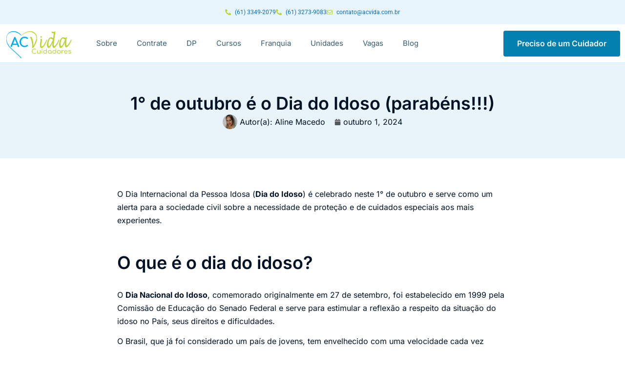

--- FILE ---
content_type: text/html; charset=UTF-8
request_url: https://acvida.com.br/atividades/1-outubro-dia-do-idoso/
body_size: 26778
content:
<!doctype html><html lang="pt-BR" prefix="og: https://ogp.me/ns#"><head><script data-no-optimize="1">var litespeed_docref=sessionStorage.getItem("litespeed_docref");litespeed_docref&&(Object.defineProperty(document,"referrer",{get:function(){return litespeed_docref}}),sessionStorage.removeItem("litespeed_docref"));</script> <meta charset="UTF-8"><meta name="viewport" content="width=device-width, initial-scale=1"><link rel="profile" href="https://gmpg.org/xfn/11"><title>1° de outubro é o Dia do Idoso (parabéns!!!)</title><meta name="description" content="O Dia Internacional da Pessoa Idosa (Dia do Idoso) é celebrado neste 1° de outubro e serve como um alerta para a sociedade civil sobre a necessidade de proteção e de cuidados especiais aos mais experientes. "/><meta name="robots" content="follow, index, max-snippet:-1, max-video-preview:-1, max-image-preview:large"/><link rel="canonical" href="https://acvida.com.br/atividades/1-outubro-dia-do-idoso/" /><meta property="og:locale" content="pt_BR" /><meta property="og:type" content="article" /><meta property="og:title" content="1° de outubro é o Dia do Idoso (parabéns!!!)" /><meta property="og:description" content="O Dia Internacional da Pessoa Idosa (Dia do Idoso) é celebrado neste 1° de outubro e serve como um alerta para a sociedade civil sobre a necessidade de proteção e de cuidados especiais aos mais experientes. " /><meta property="og:url" content="https://acvida.com.br/atividades/1-outubro-dia-do-idoso/" /><meta property="og:site_name" content="Acvida cuidadores de idosos" /><meta property="article:publisher" content="https://www.facebook.com/AcvidaCuidadores/" /><meta property="article:section" content="Atividades" /><meta property="og:updated_time" content="2024-10-01T15:26:49-03:00" /><meta property="og:image" content="https://acvida.com.br/wp-content/uploads/2022/10/Dia-do-Idoso-1.png" /><meta property="og:image:secure_url" content="https://acvida.com.br/wp-content/uploads/2022/10/Dia-do-Idoso-1.png" /><meta property="og:image:width" content="780" /><meta property="og:image:height" content="440" /><meta property="og:image:alt" content="Dia do Idoso" /><meta property="og:image:type" content="image/png" /><meta property="article:published_time" content="2024-10-01T15:26:47-03:00" /><meta property="article:modified_time" content="2024-10-01T15:26:49-03:00" /><meta name="twitter:card" content="summary_large_image" /><meta name="twitter:title" content="1° de outubro é o Dia do Idoso (parabéns!!!)" /><meta name="twitter:description" content="O Dia Internacional da Pessoa Idosa (Dia do Idoso) é celebrado neste 1° de outubro e serve como um alerta para a sociedade civil sobre a necessidade de proteção e de cuidados especiais aos mais experientes. " /><meta name="twitter:site" content="@https://twitter.com/Acvidaidosos" /><meta name="twitter:creator" content="@https://twitter.com/Acvidaidosos" /><meta name="twitter:image" content="https://acvida.com.br/wp-content/uploads/2022/10/Dia-do-Idoso-1.png" /><meta name="twitter:label1" content="Escrito por" /><meta name="twitter:data1" content="Aline Macedo" /><meta name="twitter:label2" content="Tempo para leitura" /><meta name="twitter:data2" content="1 minuto" /> <script type="application/ld+json" class="rank-math-schema-pro">{"@context":"https://schema.org","@graph":[{"@type":"Organization","@id":"https://acvida.com.br/#organization","name":"Acvida cuidadores de idosos","url":"https://acvida.com.br","sameAs":["https://www.facebook.com/AcvidaCuidadores/","https://twitter.com/https://twitter.com/Acvidaidosos"],"logo":{"@type":"ImageObject","@id":"https://acvida.com.br/#logo","url":"https://acvida.com.br/wp-content/uploads/2023/12/Selo-1.png","contentUrl":"https://acvida.com.br/wp-content/uploads/2023/12/Selo-1.png","caption":"Acvida cuidadores de idosos","inLanguage":"pt-BR","width":"500","height":"500"}},{"@type":"WebSite","@id":"https://acvida.com.br/#website","url":"https://acvida.com.br","name":"Acvida cuidadores de idosos","alternateName":"Acvida cuidador de idosos","publisher":{"@id":"https://acvida.com.br/#organization"},"inLanguage":"pt-BR"},{"@type":"ImageObject","@id":"https://acvida.com.br/wp-content/uploads/2022/10/Dia-do-Idoso-1.png","url":"https://acvida.com.br/wp-content/uploads/2022/10/Dia-do-Idoso-1.png","width":"780","height":"440","caption":"Dia do Idoso","inLanguage":"pt-BR"},{"@type":"BreadcrumbList","@id":"https://acvida.com.br/atividades/1-outubro-dia-do-idoso/#breadcrumb","itemListElement":[{"@type":"ListItem","position":"1","item":{"@id":"https://acvida.com.br","name":"Home"}},{"@type":"ListItem","position":"2","item":{"@id":"https://acvida.com.br/atividades/","name":"Atividades"}},{"@type":"ListItem","position":"3","item":{"@id":"https://acvida.com.br/atividades/1-outubro-dia-do-idoso/","name":"1\u00b0 de outubro \u00e9 o Dia do Idoso (parab\u00e9ns!!!)"}}]},{"@type":"WebPage","@id":"https://acvida.com.br/atividades/1-outubro-dia-do-idoso/#webpage","url":"https://acvida.com.br/atividades/1-outubro-dia-do-idoso/","name":"1\u00b0 de outubro \u00e9 o Dia do Idoso (parab\u00e9ns!!!)","datePublished":"2024-10-01T15:26:47-03:00","dateModified":"2024-10-01T15:26:49-03:00","isPartOf":{"@id":"https://acvida.com.br/#website"},"primaryImageOfPage":{"@id":"https://acvida.com.br/wp-content/uploads/2022/10/Dia-do-Idoso-1.png"},"inLanguage":"pt-BR","breadcrumb":{"@id":"https://acvida.com.br/atividades/1-outubro-dia-do-idoso/#breadcrumb"}},{"@type":"Person","@id":"https://acvida.com.br/author/natalia/","name":"Aline Macedo","url":"https://acvida.com.br/author/natalia/","image":{"@type":"ImageObject","@id":"https://acvida.com.br/wp-content/litespeed/avatar/7ea002de67ab1fe2c4871c591f1fd022.jpg?ver=1768390842","url":"https://acvida.com.br/wp-content/litespeed/avatar/7ea002de67ab1fe2c4871c591f1fd022.jpg?ver=1768390842","caption":"Aline Macedo","inLanguage":"pt-BR"},"worksFor":{"@id":"https://acvida.com.br/#organization"}},{"@type":"BlogPosting","headline":"1\u00b0 de outubro \u00e9 o Dia do Idoso (parab\u00e9ns!!!)","keywords":"dia do idoso","datePublished":"2024-10-01T15:26:47-03:00","dateModified":"2024-10-01T15:26:49-03:00","articleSection":"Atividades","author":{"@id":"https://acvida.com.br/author/natalia/","name":"Aline Macedo"},"publisher":{"@id":"https://acvida.com.br/#organization"},"description":"O Dia Internacional da Pessoa Idosa (Dia do Idoso) \u00e9 celebrado neste 1\u00b0 de outubro e serve como um alerta para a sociedade civil sobre a necessidade de prote\u00e7\u00e3o e de cuidados especiais aos mais experientes.\u00a0","name":"1\u00b0 de outubro \u00e9 o Dia do Idoso (parab\u00e9ns!!!)","@id":"https://acvida.com.br/atividades/1-outubro-dia-do-idoso/#richSnippet","isPartOf":{"@id":"https://acvida.com.br/atividades/1-outubro-dia-do-idoso/#webpage"},"image":{"@id":"https://acvida.com.br/wp-content/uploads/2022/10/Dia-do-Idoso-1.png"},"inLanguage":"pt-BR","mainEntityOfPage":{"@id":"https://acvida.com.br/atividades/1-outubro-dia-do-idoso/#webpage"}}]}</script> <link rel="alternate" type="application/rss+xml" title="Feed para Precisa de cuidador de idosos? &raquo;" href="https://acvida.com.br/feed/" /><link rel="alternate" type="application/rss+xml" title="Feed de comentários para Precisa de cuidador de idosos? &raquo;" href="https://acvida.com.br/comments/feed/" /><link rel="alternate" type="application/rss+xml" title="Feed de comentários para Precisa de cuidador de idosos? &raquo; 1° de outubro é o Dia do Idoso (parabéns!!!)" href="https://acvida.com.br/atividades/1-outubro-dia-do-idoso/feed/" /><link rel="alternate" title="oEmbed (JSON)" type="application/json+oembed" href="https://acvida.com.br/wp-json/oembed/1.0/embed?url=https%3A%2F%2Facvida.com.br%2Fatividades%2F1-outubro-dia-do-idoso%2F" /><link rel="alternate" title="oEmbed (XML)" type="text/xml+oembed" href="https://acvida.com.br/wp-json/oembed/1.0/embed?url=https%3A%2F%2Facvida.com.br%2Fatividades%2F1-outubro-dia-do-idoso%2F&#038;format=xml" /><style id='wp-img-auto-sizes-contain-inline-css'>img:is([sizes=auto i],[sizes^="auto," i]){contain-intrinsic-size:3000px 1500px}
/*# sourceURL=wp-img-auto-sizes-contain-inline-css */</style><link data-optimized="2" rel="stylesheet" href="https://acvida.com.br/wp-content/litespeed/css/e159b715d7685811b256a38815a13621.css?ver=a84ab" /><style id='global-styles-inline-css'>:root{--wp--preset--aspect-ratio--square: 1;--wp--preset--aspect-ratio--4-3: 4/3;--wp--preset--aspect-ratio--3-4: 3/4;--wp--preset--aspect-ratio--3-2: 3/2;--wp--preset--aspect-ratio--2-3: 2/3;--wp--preset--aspect-ratio--16-9: 16/9;--wp--preset--aspect-ratio--9-16: 9/16;--wp--preset--color--black: #000000;--wp--preset--color--cyan-bluish-gray: #abb8c3;--wp--preset--color--white: #ffffff;--wp--preset--color--pale-pink: #f78da7;--wp--preset--color--vivid-red: #cf2e2e;--wp--preset--color--luminous-vivid-orange: #ff6900;--wp--preset--color--luminous-vivid-amber: #fcb900;--wp--preset--color--light-green-cyan: #7bdcb5;--wp--preset--color--vivid-green-cyan: #00d084;--wp--preset--color--pale-cyan-blue: #8ed1fc;--wp--preset--color--vivid-cyan-blue: #0693e3;--wp--preset--color--vivid-purple: #9b51e0;--wp--preset--gradient--vivid-cyan-blue-to-vivid-purple: linear-gradient(135deg,rgb(6,147,227) 0%,rgb(155,81,224) 100%);--wp--preset--gradient--light-green-cyan-to-vivid-green-cyan: linear-gradient(135deg,rgb(122,220,180) 0%,rgb(0,208,130) 100%);--wp--preset--gradient--luminous-vivid-amber-to-luminous-vivid-orange: linear-gradient(135deg,rgb(252,185,0) 0%,rgb(255,105,0) 100%);--wp--preset--gradient--luminous-vivid-orange-to-vivid-red: linear-gradient(135deg,rgb(255,105,0) 0%,rgb(207,46,46) 100%);--wp--preset--gradient--very-light-gray-to-cyan-bluish-gray: linear-gradient(135deg,rgb(238,238,238) 0%,rgb(169,184,195) 100%);--wp--preset--gradient--cool-to-warm-spectrum: linear-gradient(135deg,rgb(74,234,220) 0%,rgb(151,120,209) 20%,rgb(207,42,186) 40%,rgb(238,44,130) 60%,rgb(251,105,98) 80%,rgb(254,248,76) 100%);--wp--preset--gradient--blush-light-purple: linear-gradient(135deg,rgb(255,206,236) 0%,rgb(152,150,240) 100%);--wp--preset--gradient--blush-bordeaux: linear-gradient(135deg,rgb(254,205,165) 0%,rgb(254,45,45) 50%,rgb(107,0,62) 100%);--wp--preset--gradient--luminous-dusk: linear-gradient(135deg,rgb(255,203,112) 0%,rgb(199,81,192) 50%,rgb(65,88,208) 100%);--wp--preset--gradient--pale-ocean: linear-gradient(135deg,rgb(255,245,203) 0%,rgb(182,227,212) 50%,rgb(51,167,181) 100%);--wp--preset--gradient--electric-grass: linear-gradient(135deg,rgb(202,248,128) 0%,rgb(113,206,126) 100%);--wp--preset--gradient--midnight: linear-gradient(135deg,rgb(2,3,129) 0%,rgb(40,116,252) 100%);--wp--preset--font-size--small: 13px;--wp--preset--font-size--medium: 20px;--wp--preset--font-size--large: 36px;--wp--preset--font-size--x-large: 42px;--wp--preset--spacing--20: 0.44rem;--wp--preset--spacing--30: 0.67rem;--wp--preset--spacing--40: 1rem;--wp--preset--spacing--50: 1.5rem;--wp--preset--spacing--60: 2.25rem;--wp--preset--spacing--70: 3.38rem;--wp--preset--spacing--80: 5.06rem;--wp--preset--shadow--natural: 6px 6px 9px rgba(0, 0, 0, 0.2);--wp--preset--shadow--deep: 12px 12px 50px rgba(0, 0, 0, 0.4);--wp--preset--shadow--sharp: 6px 6px 0px rgba(0, 0, 0, 0.2);--wp--preset--shadow--outlined: 6px 6px 0px -3px rgb(255, 255, 255), 6px 6px rgb(0, 0, 0);--wp--preset--shadow--crisp: 6px 6px 0px rgb(0, 0, 0);}:root { --wp--style--global--content-size: 800px;--wp--style--global--wide-size: 1200px; }:where(body) { margin: 0; }.wp-site-blocks > .alignleft { float: left; margin-right: 2em; }.wp-site-blocks > .alignright { float: right; margin-left: 2em; }.wp-site-blocks > .aligncenter { justify-content: center; margin-left: auto; margin-right: auto; }:where(.wp-site-blocks) > * { margin-block-start: 24px; margin-block-end: 0; }:where(.wp-site-blocks) > :first-child { margin-block-start: 0; }:where(.wp-site-blocks) > :last-child { margin-block-end: 0; }:root { --wp--style--block-gap: 24px; }:root :where(.is-layout-flow) > :first-child{margin-block-start: 0;}:root :where(.is-layout-flow) > :last-child{margin-block-end: 0;}:root :where(.is-layout-flow) > *{margin-block-start: 24px;margin-block-end: 0;}:root :where(.is-layout-constrained) > :first-child{margin-block-start: 0;}:root :where(.is-layout-constrained) > :last-child{margin-block-end: 0;}:root :where(.is-layout-constrained) > *{margin-block-start: 24px;margin-block-end: 0;}:root :where(.is-layout-flex){gap: 24px;}:root :where(.is-layout-grid){gap: 24px;}.is-layout-flow > .alignleft{float: left;margin-inline-start: 0;margin-inline-end: 2em;}.is-layout-flow > .alignright{float: right;margin-inline-start: 2em;margin-inline-end: 0;}.is-layout-flow > .aligncenter{margin-left: auto !important;margin-right: auto !important;}.is-layout-constrained > .alignleft{float: left;margin-inline-start: 0;margin-inline-end: 2em;}.is-layout-constrained > .alignright{float: right;margin-inline-start: 2em;margin-inline-end: 0;}.is-layout-constrained > .aligncenter{margin-left: auto !important;margin-right: auto !important;}.is-layout-constrained > :where(:not(.alignleft):not(.alignright):not(.alignfull)){max-width: var(--wp--style--global--content-size);margin-left: auto !important;margin-right: auto !important;}.is-layout-constrained > .alignwide{max-width: var(--wp--style--global--wide-size);}body .is-layout-flex{display: flex;}.is-layout-flex{flex-wrap: wrap;align-items: center;}.is-layout-flex > :is(*, div){margin: 0;}body .is-layout-grid{display: grid;}.is-layout-grid > :is(*, div){margin: 0;}body{padding-top: 0px;padding-right: 0px;padding-bottom: 0px;padding-left: 0px;}a:where(:not(.wp-element-button)){text-decoration: underline;}:root :where(.wp-element-button, .wp-block-button__link){background-color: #32373c;border-width: 0;color: #fff;font-family: inherit;font-size: inherit;font-style: inherit;font-weight: inherit;letter-spacing: inherit;line-height: inherit;padding-top: calc(0.667em + 2px);padding-right: calc(1.333em + 2px);padding-bottom: calc(0.667em + 2px);padding-left: calc(1.333em + 2px);text-decoration: none;text-transform: inherit;}.has-black-color{color: var(--wp--preset--color--black) !important;}.has-cyan-bluish-gray-color{color: var(--wp--preset--color--cyan-bluish-gray) !important;}.has-white-color{color: var(--wp--preset--color--white) !important;}.has-pale-pink-color{color: var(--wp--preset--color--pale-pink) !important;}.has-vivid-red-color{color: var(--wp--preset--color--vivid-red) !important;}.has-luminous-vivid-orange-color{color: var(--wp--preset--color--luminous-vivid-orange) !important;}.has-luminous-vivid-amber-color{color: var(--wp--preset--color--luminous-vivid-amber) !important;}.has-light-green-cyan-color{color: var(--wp--preset--color--light-green-cyan) !important;}.has-vivid-green-cyan-color{color: var(--wp--preset--color--vivid-green-cyan) !important;}.has-pale-cyan-blue-color{color: var(--wp--preset--color--pale-cyan-blue) !important;}.has-vivid-cyan-blue-color{color: var(--wp--preset--color--vivid-cyan-blue) !important;}.has-vivid-purple-color{color: var(--wp--preset--color--vivid-purple) !important;}.has-black-background-color{background-color: var(--wp--preset--color--black) !important;}.has-cyan-bluish-gray-background-color{background-color: var(--wp--preset--color--cyan-bluish-gray) !important;}.has-white-background-color{background-color: var(--wp--preset--color--white) !important;}.has-pale-pink-background-color{background-color: var(--wp--preset--color--pale-pink) !important;}.has-vivid-red-background-color{background-color: var(--wp--preset--color--vivid-red) !important;}.has-luminous-vivid-orange-background-color{background-color: var(--wp--preset--color--luminous-vivid-orange) !important;}.has-luminous-vivid-amber-background-color{background-color: var(--wp--preset--color--luminous-vivid-amber) !important;}.has-light-green-cyan-background-color{background-color: var(--wp--preset--color--light-green-cyan) !important;}.has-vivid-green-cyan-background-color{background-color: var(--wp--preset--color--vivid-green-cyan) !important;}.has-pale-cyan-blue-background-color{background-color: var(--wp--preset--color--pale-cyan-blue) !important;}.has-vivid-cyan-blue-background-color{background-color: var(--wp--preset--color--vivid-cyan-blue) !important;}.has-vivid-purple-background-color{background-color: var(--wp--preset--color--vivid-purple) !important;}.has-black-border-color{border-color: var(--wp--preset--color--black) !important;}.has-cyan-bluish-gray-border-color{border-color: var(--wp--preset--color--cyan-bluish-gray) !important;}.has-white-border-color{border-color: var(--wp--preset--color--white) !important;}.has-pale-pink-border-color{border-color: var(--wp--preset--color--pale-pink) !important;}.has-vivid-red-border-color{border-color: var(--wp--preset--color--vivid-red) !important;}.has-luminous-vivid-orange-border-color{border-color: var(--wp--preset--color--luminous-vivid-orange) !important;}.has-luminous-vivid-amber-border-color{border-color: var(--wp--preset--color--luminous-vivid-amber) !important;}.has-light-green-cyan-border-color{border-color: var(--wp--preset--color--light-green-cyan) !important;}.has-vivid-green-cyan-border-color{border-color: var(--wp--preset--color--vivid-green-cyan) !important;}.has-pale-cyan-blue-border-color{border-color: var(--wp--preset--color--pale-cyan-blue) !important;}.has-vivid-cyan-blue-border-color{border-color: var(--wp--preset--color--vivid-cyan-blue) !important;}.has-vivid-purple-border-color{border-color: var(--wp--preset--color--vivid-purple) !important;}.has-vivid-cyan-blue-to-vivid-purple-gradient-background{background: var(--wp--preset--gradient--vivid-cyan-blue-to-vivid-purple) !important;}.has-light-green-cyan-to-vivid-green-cyan-gradient-background{background: var(--wp--preset--gradient--light-green-cyan-to-vivid-green-cyan) !important;}.has-luminous-vivid-amber-to-luminous-vivid-orange-gradient-background{background: var(--wp--preset--gradient--luminous-vivid-amber-to-luminous-vivid-orange) !important;}.has-luminous-vivid-orange-to-vivid-red-gradient-background{background: var(--wp--preset--gradient--luminous-vivid-orange-to-vivid-red) !important;}.has-very-light-gray-to-cyan-bluish-gray-gradient-background{background: var(--wp--preset--gradient--very-light-gray-to-cyan-bluish-gray) !important;}.has-cool-to-warm-spectrum-gradient-background{background: var(--wp--preset--gradient--cool-to-warm-spectrum) !important;}.has-blush-light-purple-gradient-background{background: var(--wp--preset--gradient--blush-light-purple) !important;}.has-blush-bordeaux-gradient-background{background: var(--wp--preset--gradient--blush-bordeaux) !important;}.has-luminous-dusk-gradient-background{background: var(--wp--preset--gradient--luminous-dusk) !important;}.has-pale-ocean-gradient-background{background: var(--wp--preset--gradient--pale-ocean) !important;}.has-electric-grass-gradient-background{background: var(--wp--preset--gradient--electric-grass) !important;}.has-midnight-gradient-background{background: var(--wp--preset--gradient--midnight) !important;}.has-small-font-size{font-size: var(--wp--preset--font-size--small) !important;}.has-medium-font-size{font-size: var(--wp--preset--font-size--medium) !important;}.has-large-font-size{font-size: var(--wp--preset--font-size--large) !important;}.has-x-large-font-size{font-size: var(--wp--preset--font-size--x-large) !important;}
:root :where(.wp-block-pullquote){font-size: 1.5em;line-height: 1.6;}
/*# sourceURL=global-styles-inline-css */</style><style id='ez-toc-inline-css'>div#ez-toc-container .ez-toc-title {font-size: 120%;}div#ez-toc-container .ez-toc-title {font-weight: 500;}div#ez-toc-container ul li , div#ez-toc-container ul li a {font-size: 95%;}div#ez-toc-container ul li , div#ez-toc-container ul li a {font-weight: 500;}div#ez-toc-container nav ul ul li {font-size: 90%;}.ez-toc-box-title {font-weight: bold; margin-bottom: 10px; text-align: center; text-transform: uppercase; letter-spacing: 1px; color: #666; padding-bottom: 5px;position:absolute;top:-4%;left:5%;background-color: inherit;transition: top 0.3s ease;}.ez-toc-box-title.toc-closed {top:-25%;}
.ez-toc-container-direction {direction: ltr;}.ez-toc-counter ul{counter-reset: item ;}.ez-toc-counter nav ul li a::before {content: counters(item, '.', decimal) '. ';display: inline-block;counter-increment: item;flex-grow: 0;flex-shrink: 0;margin-right: .2em; float: left; }.ez-toc-widget-direction {direction: ltr;}.ez-toc-widget-container ul{counter-reset: item ;}.ez-toc-widget-container nav ul li a::before {content: counters(item, '.', decimal) '. ';display: inline-block;counter-increment: item;flex-grow: 0;flex-shrink: 0;margin-right: .2em; float: left; }
/*# sourceURL=ez-toc-inline-css */</style> <script type="litespeed/javascript" data-src="https://acvida.com.br/wp-includes/js/jquery/jquery.min.js" id="jquery-core-js"></script> <script id="rock-convert-frontend-js-extra" type="litespeed/javascript">var rconvert_params={"ajaxurl":"https://acvida.com.br/wp-admin/admin-ajax.php","track_cta_click_path":"https://acvida.com.br/wp-json/rock-convert/v2/analytics/cta/click/","track_cta_view_path":"https://acvida.com.br/wp-json/rock-convert/v2/analytics/cta/view/","announcements_bar_settings":"{\"activated\":\"\",\"text\":\"Precisa de um cuidador de idosos?\",\"btn\":\"Saiba mais\",\"link\":\"https:\\/\\/acvida.com.br\\/quero-um-cuidador\\/\",\"position\":\"top\",\"visibility\":\"post\",\"urls\":[\"\"],\"bg_color\":\"#f5f4ef\",\"text_color\":\"#1f1e1d\",\"btn_color\":\"#263473\",\"btn_text_color\":\"#ffffff\",\"isSingle\":true,\"postType\":\"post\"}","analytics_enabled":"1"}</script> <link rel="https://api.w.org/" href="https://acvida.com.br/wp-json/" /><link rel="alternate" title="JSON" type="application/json" href="https://acvida.com.br/wp-json/wp/v2/posts/11766" /><link rel="EditURI" type="application/rsd+xml" title="RSD" href="https://acvida.com.br/xmlrpc.php?rsd" /><meta name="generator" content="WordPress 6.9" /><link rel='shortlink' href='https://acvida.com.br/?p=11766' />
 <script type="litespeed/javascript">(function(c,l,a,r,i,t,y){c[a]=c[a]||function(){(c[a].q=c[a].q||[]).push(arguments)};t=l.createElement(r);t.async=1;t.src="https://www.clarity.ms/tag/"+i;y=l.getElementsByTagName(r)[0];y.parentNode.insertBefore(t,y)})(window,document,"clarity","script","lf6ii5pgkb")</script> 
 <script type="litespeed/javascript">(function(w,d,t,u,n,a,m){w.MauticTrackingObject=n;w[n]=w[n]||function(){(w[n].q=w[n].q||[]).push(arguments)},a=d.createElement(t),m=d.getElementsByTagName(t)[0];a.async=1;a.src=u;m.parentNode.insertBefore(a,m)})(window,document,'script','https://conteudo.acvida.com.br/mtc.js','mt');mt('send','pageview')</script> <meta name="ti-site-data" content="eyJyIjoiMTowITc6MCEzMDowIiwibyI6Imh0dHBzOlwvXC9hY3ZpZGEuY29tLmJyXC93cC1hZG1pblwvYWRtaW4tYWpheC5waHA/YWN0aW9uPXRpX29ubGluZV91c2Vyc19nb29nbGUmYW1wO3A9JTJGYXRpdmlkYWRlcyUyRjEtb3V0dWJyby1kaWEtZG8taWRvc28lMkYmYW1wO193cG5vbmNlPTBlNDE2ZDE3MWUifQ==" /><meta name="generator" content="Elementor 3.34.1; features: e_font_icon_svg, additional_custom_breakpoints; settings: css_print_method-external, google_font-enabled, font_display-swap">
 <script type="litespeed/javascript">(function(w,d,s,l,i){w[l]=w[l]||[];w[l].push({'gtm.start':new Date().getTime(),event:'gtm.js'});var f=d.getElementsByTagName(s)[0],j=d.createElement(s),dl=l!='dataLayer'?'&l='+l:'';j.async=!0;j.src='https://www.googletagmanager.com/gtm.js?id='+i+dl;f.parentNode.insertBefore(j,f)})(window,document,'script','dataLayer','GTM-P7MX5F9')</script>  <script type="litespeed/javascript">(function(w,d,t,r,u){var f,n,i;w[u]=w[u]||[],f=function(){var o={ti:"187098635",enableAutoSpaTracking:!0};o.q=w[u],w[u]=new UET(o),w[u].push("pageLoad")},n=d.createElement(t),n.src=r,n.async=1,n.onload=n.onreadystatechange=function(){var s=this.readyState;s&&s!=="loaded"&&s!=="complete"||(f(),n.onload=n.onreadystatechange=null)},i=d.getElementsByTagName(t)[0],i.parentNode.insertBefore(n,i)})(window,document,"script","//bat.bing.com/bat.js","uetq")</script>  <script type="litespeed/javascript">(function(w,d,s,l,i){w[l]=w[l]||[];w[l].push({'gtm.start':new Date().getTime(),event:'gtm.js'});var f=d.getElementsByTagName(s)[0],j=d.createElement(s),dl=l!='dataLayer'?'&l='+l:'';j.async=!0;j.src='https://www.googletagmanager.com/gtm.js?id='+i+dl;f.parentNode.insertBefore(j,f)})(window,document,'script','dataLayer','GTM-KP762S3W')</script>  <script type="litespeed/javascript">(function(w,d,s,l,i){w[l]=w[l]||[];w[l].push({'gtm.start':new Date().getTime(),event:'gtm.js'});var f=d.getElementsByTagName(s)[0],j=d.createElement(s),dl=l!='dataLayer'?'&l='+l:'';j.async=!0;j.src='https://www.googletagmanager.com/gtm.js?id='+i+dl;f.parentNode.insertBefore(j,f)})(window,document,'script','dataLayer','GTM-PKD5222G')</script> <noscript><iframe data-lazyloaded="1" src="about:blank" data-litespeed-src="https://www.googletagmanager.com/ns.html?id=GTM-PKD5222G"
height="0" width="0" style="display:none;visibility:hidden"></iframe></noscript> <script type="litespeed/javascript">(function(w,d,s,l,i){w[l]=w[l]||[];w[l].push({'gtm.start':new Date().getTime(),event:'gtm.js'});var f=d.getElementsByTagName(s)[0],j=d.createElement(s),dl=l!='dataLayer'?'&l='+l:'';j.async=!0;j.src='https://www.googletagmanager.com/gtm.js?id='+i+dl;f.parentNode.insertBefore(j,f)})(window,document,'script','dataLayer','GTM-PKD5222G')</script> <noscript><iframe data-lazyloaded="1" src="about:blank" data-litespeed-src="https://www.googletagmanager.com/ns.html?id=GTM-PKD5222G"
height="0" width="0" style="display:none;visibility:hidden"></iframe></noscript>
<style>.e-con.e-parent:nth-of-type(n+4):not(.e-lazyloaded):not(.e-no-lazyload),
				.e-con.e-parent:nth-of-type(n+4):not(.e-lazyloaded):not(.e-no-lazyload) * {
					background-image: none !important;
				}
				@media screen and (max-height: 1024px) {
					.e-con.e-parent:nth-of-type(n+3):not(.e-lazyloaded):not(.e-no-lazyload),
					.e-con.e-parent:nth-of-type(n+3):not(.e-lazyloaded):not(.e-no-lazyload) * {
						background-image: none !important;
					}
				}
				@media screen and (max-height: 640px) {
					.e-con.e-parent:nth-of-type(n+2):not(.e-lazyloaded):not(.e-no-lazyload),
					.e-con.e-parent:nth-of-type(n+2):not(.e-lazyloaded):not(.e-no-lazyload) * {
						background-image: none !important;
					}
				}</style><link rel="icon" href="https://acvida.com.br/wp-content/uploads/2018/04/favicon-1.png" sizes="32x32" /><link rel="icon" href="https://acvida.com.br/wp-content/uploads/2018/04/favicon-1.png" sizes="192x192" /><link rel="apple-touch-icon" href="https://acvida.com.br/wp-content/uploads/2018/04/favicon-1.png" /><meta name="msapplication-TileImage" content="https://acvida.com.br/wp-content/uploads/2018/04/favicon-1.png" /></head><body class="wp-singular post-template-default single single-post postid-11766 single-format-standard wp-embed-responsive wp-theme-hello-elementor hello-elementor-default elementor-default elementor-kit-27585 elementor-page-28182"><noscript><iframe data-lazyloaded="1" src="about:blank" data-litespeed-src="https://www.googletagmanager.com/ns.html?id=GTM-P7MX5F9"
height="0" width="0" style="display:none;visibility:hidden"></iframe></noscript><noscript><iframe data-lazyloaded="1" src="about:blank" data-litespeed-src="https://www.googletagmanager.com/ns.html?id=GTM-KP762S3W"
height="0" width="0" style="display:none;visibility:hidden"></iframe></noscript><a class="skip-link screen-reader-text" href="#content">Ir para o conteúdo</a><header data-elementor-type="header" data-elementor-id="27590" class="elementor elementor-27590 elementor-location-header" data-elementor-post-type="elementor_library"><div class="elementor-element elementor-element-829566f elementor-hidden-mobile e-flex e-con-boxed e-con e-parent" data-id="829566f" data-element_type="container" data-settings="{&quot;background_background&quot;:&quot;classic&quot;}"><div class="e-con-inner"><div class="elementor-element elementor-element-7e5609d elementor-icon-list--layout-inline elementor-align-center elementor-list-item-link-full_width elementor-widget elementor-widget-icon-list" data-id="7e5609d" data-element_type="widget" data-widget_type="icon-list.default"><div class="elementor-widget-container"><ul class="elementor-icon-list-items elementor-inline-items"><li class="elementor-icon-list-item elementor-inline-item">
<a href="tel:6133492079" target="_blank"><span class="elementor-icon-list-icon">
<svg aria-hidden="true" class="e-font-icon-svg e-fas-phone-alt" viewBox="0 0 512 512" xmlns="http://www.w3.org/2000/svg"><path d="M497.39 361.8l-112-48a24 24 0 0 0-28 6.9l-49.6 60.6A370.66 370.66 0 0 1 130.6 204.11l60.6-49.6a23.94 23.94 0 0 0 6.9-28l-48-112A24.16 24.16 0 0 0 122.6.61l-104 24A24 24 0 0 0 0 48c0 256.5 207.9 464 464 464a24 24 0 0 0 23.4-18.6l24-104a24.29 24.29 0 0 0-14.01-27.6z"></path></svg>						</span>
<span class="elementor-icon-list-text">(61) 3349-2079</span>
</a></li><li class="elementor-icon-list-item elementor-inline-item">
<a href="tel:6132739083" target="_blank"><span class="elementor-icon-list-icon">
<svg aria-hidden="true" class="e-font-icon-svg e-fas-phone-alt" viewBox="0 0 512 512" xmlns="http://www.w3.org/2000/svg"><path d="M497.39 361.8l-112-48a24 24 0 0 0-28 6.9l-49.6 60.6A370.66 370.66 0 0 1 130.6 204.11l60.6-49.6a23.94 23.94 0 0 0 6.9-28l-48-112A24.16 24.16 0 0 0 122.6.61l-104 24A24 24 0 0 0 0 48c0 256.5 207.9 464 464 464a24 24 0 0 0 23.4-18.6l24-104a24.29 24.29 0 0 0-14.01-27.6z"></path></svg>						</span>
<span class="elementor-icon-list-text">(61) 3273-9083</span>
</a></li><li class="elementor-icon-list-item elementor-inline-item">
<a href="mailto:contato@acvida.com.br" target="_blank"><span class="elementor-icon-list-icon">
<svg aria-hidden="true" class="e-font-icon-svg e-far-envelope" viewBox="0 0 512 512" xmlns="http://www.w3.org/2000/svg"><path d="M464 64H48C21.49 64 0 85.49 0 112v288c0 26.51 21.49 48 48 48h416c26.51 0 48-21.49 48-48V112c0-26.51-21.49-48-48-48zm0 48v40.805c-22.422 18.259-58.168 46.651-134.587 106.49-16.841 13.247-50.201 45.072-73.413 44.701-23.208.375-56.579-31.459-73.413-44.701C106.18 199.465 70.425 171.067 48 152.805V112h416zM48 400V214.398c22.914 18.251 55.409 43.862 104.938 82.646 21.857 17.205 60.134 55.186 103.062 54.955 42.717.231 80.509-37.199 103.053-54.947 49.528-38.783 82.032-64.401 104.947-82.653V400H48z"></path></svg>						</span>
<span class="elementor-icon-list-text">contato@acvida.com.br</span>
</a></li></ul></div></div></div></div><div class="elementor-element elementor-element-56ef906f e-flex e-con-boxed e-con e-parent" data-id="56ef906f" data-element_type="container" data-settings="{&quot;background_background&quot;:&quot;classic&quot;,&quot;sticky&quot;:&quot;top&quot;,&quot;sticky_on&quot;:[&quot;desktop&quot;,&quot;tablet&quot;,&quot;mobile&quot;],&quot;sticky_offset&quot;:0,&quot;sticky_effects_offset&quot;:0,&quot;sticky_anchor_link_offset&quot;:0}"><div class="e-con-inner"><div class="elementor-element elementor-element-5ba07c9d elementor-widget elementor-widget-image" data-id="5ba07c9d" data-element_type="widget" data-widget_type="image.default"><div class="elementor-widget-container">
<a href="https://acvida.com.br" aria-label="Logo da Acvida">
<img data-lazyloaded="1" src="[data-uri]" width="250" height="107" data-src="https://acvida.com.br/wp-content/uploads/2023/11/Logo-Acvida-250.png" class="attachment-medium size-medium wp-image-14" alt="" />								</a></div></div><div class="elementor-element elementor-element-235a9f7c elementor-nav-menu--stretch elementor-widget-mobile__width-initial elementor-nav-menu__align-start elementor-nav-menu__text-align-center elementor-nav-menu--dropdown-tablet elementor-nav-menu--toggle elementor-nav-menu--burger elementor-widget elementor-widget-nav-menu" data-id="235a9f7c" data-element_type="widget" data-settings="{&quot;full_width&quot;:&quot;stretch&quot;,&quot;layout&quot;:&quot;horizontal&quot;,&quot;submenu_icon&quot;:{&quot;value&quot;:&quot;&lt;svg aria-hidden=\&quot;true\&quot; class=\&quot;e-font-icon-svg e-fas-caret-down\&quot; viewBox=\&quot;0 0 320 512\&quot; xmlns=\&quot;http:\/\/www.w3.org\/2000\/svg\&quot;&gt;&lt;path d=\&quot;M31.3 192h257.3c17.8 0 26.7 21.5 14.1 34.1L174.1 354.8c-7.8 7.8-20.5 7.8-28.3 0L17.2 226.1C4.6 213.5 13.5 192 31.3 192z\&quot;&gt;&lt;\/path&gt;&lt;\/svg&gt;&quot;,&quot;library&quot;:&quot;fa-solid&quot;},&quot;toggle&quot;:&quot;burger&quot;}" data-widget_type="nav-menu.default"><div class="elementor-widget-container"><nav aria-label="Menu" class="elementor-nav-menu--main elementor-nav-menu__container elementor-nav-menu--layout-horizontal e--pointer-underline e--animation-fade"><ul id="menu-1-235a9f7c" class="elementor-nav-menu"><li class="menu-item menu-item-type-custom menu-item-object-custom menu-item-34881"><a href="https://acvida.com.br/quem-somos/" class="elementor-item">Sobre</a></li><li class="menu-item menu-item-type-custom menu-item-object-custom menu-item-34882"><a href="https://acvida.com.br/quero-um-cuidador/" class="elementor-item">Contrate</a></li><li class="menu-item menu-item-type-custom menu-item-object-custom menu-item-34883"><a href="https://acvida.com.br/calculadora-do-empregador-domestico/" class="elementor-item">DP</a></li><li class="menu-item menu-item-type-custom menu-item-object-custom menu-item-34884"><a href="https://acvida.com.br/curso-de-cuidador-de-idosos/" class="elementor-item">Cursos</a></li><li class="menu-item menu-item-type-custom menu-item-object-custom menu-item-34885"><a href="https://acvida.com.br/franquia/" class="elementor-item">Franquia</a></li><li class="menu-item menu-item-type-custom menu-item-object-custom menu-item-34886"><a href="https://acvida.com.br/unidades/" class="elementor-item">Unidades</a></li><li class="menu-item menu-item-type-custom menu-item-object-custom menu-item-34887"><a href="https://acvida.com.br/vagas-de-emprego-para-cuidadores-de-idoso/" class="elementor-item">Vagas</a></li><li class="menu-item menu-item-type-custom menu-item-object-custom menu-item-34888"><a href="https://acvida.com.br/blog-do-cuidado/" class="elementor-item">Blog</a></li></ul></nav><div class="elementor-menu-toggle" role="button" tabindex="0" aria-label="Menu Toggle" aria-expanded="false">
<svg aria-hidden="true" role="presentation" class="elementor-menu-toggle__icon--open e-font-icon-svg e-eicon-menu-bar" viewBox="0 0 1000 1000" xmlns="http://www.w3.org/2000/svg"><path d="M104 333H896C929 333 958 304 958 271S929 208 896 208H104C71 208 42 237 42 271S71 333 104 333ZM104 583H896C929 583 958 554 958 521S929 458 896 458H104C71 458 42 487 42 521S71 583 104 583ZM104 833H896C929 833 958 804 958 771S929 708 896 708H104C71 708 42 737 42 771S71 833 104 833Z"></path></svg><svg aria-hidden="true" role="presentation" class="elementor-menu-toggle__icon--close e-font-icon-svg e-eicon-close" viewBox="0 0 1000 1000" xmlns="http://www.w3.org/2000/svg"><path d="M742 167L500 408 258 167C246 154 233 150 217 150 196 150 179 158 167 167 154 179 150 196 150 212 150 229 154 242 171 254L408 500 167 742C138 771 138 800 167 829 196 858 225 858 254 829L496 587 738 829C750 842 767 846 783 846 800 846 817 842 829 829 842 817 846 804 846 783 846 767 842 750 829 737L588 500 833 258C863 229 863 200 833 171 804 137 775 137 742 167Z"></path></svg></div><nav class="elementor-nav-menu--dropdown elementor-nav-menu__container" aria-hidden="true"><ul id="menu-2-235a9f7c" class="elementor-nav-menu"><li class="menu-item menu-item-type-custom menu-item-object-custom menu-item-34881"><a href="https://acvida.com.br/quem-somos/" class="elementor-item" tabindex="-1">Sobre</a></li><li class="menu-item menu-item-type-custom menu-item-object-custom menu-item-34882"><a href="https://acvida.com.br/quero-um-cuidador/" class="elementor-item" tabindex="-1">Contrate</a></li><li class="menu-item menu-item-type-custom menu-item-object-custom menu-item-34883"><a href="https://acvida.com.br/calculadora-do-empregador-domestico/" class="elementor-item" tabindex="-1">DP</a></li><li class="menu-item menu-item-type-custom menu-item-object-custom menu-item-34884"><a href="https://acvida.com.br/curso-de-cuidador-de-idosos/" class="elementor-item" tabindex="-1">Cursos</a></li><li class="menu-item menu-item-type-custom menu-item-object-custom menu-item-34885"><a href="https://acvida.com.br/franquia/" class="elementor-item" tabindex="-1">Franquia</a></li><li class="menu-item menu-item-type-custom menu-item-object-custom menu-item-34886"><a href="https://acvida.com.br/unidades/" class="elementor-item" tabindex="-1">Unidades</a></li><li class="menu-item menu-item-type-custom menu-item-object-custom menu-item-34887"><a href="https://acvida.com.br/vagas-de-emprego-para-cuidadores-de-idoso/" class="elementor-item" tabindex="-1">Vagas</a></li><li class="menu-item menu-item-type-custom menu-item-object-custom menu-item-34888"><a href="https://acvida.com.br/blog-do-cuidado/" class="elementor-item" tabindex="-1">Blog</a></li></ul></nav></div></div><div class="elementor-element elementor-element-7f1f8cb1 elementor-align-center elementor-widget__width-auto elementor-hidden-mobile elementor-widget elementor-widget-button" data-id="7f1f8cb1" data-element_type="widget" data-widget_type="button.default"><div class="elementor-widget-container"><div class="elementor-button-wrapper">
<a class="elementor-button elementor-button-link elementor-size-sm" href="https://acvida.com.br/quero-um-cuidador/">
<span class="elementor-button-content-wrapper">
<span class="elementor-button-text">Preciso de um Cuidador</span>
</span>
</a></div></div></div></div></div></header><div data-elementor-type="single-post" data-elementor-id="28182" class="elementor elementor-28182 elementor-location-single post-11766 post type-post status-publish format-standard has-post-thumbnail hentry category-atividades" data-elementor-post-type="elementor_library"><div class="elementor-element elementor-element-32dbb37 e-flex e-con-boxed e-con e-parent" data-id="32dbb37" data-element_type="container" data-settings="{&quot;background_background&quot;:&quot;classic&quot;}"><div class="e-con-inner"><div class="elementor-element elementor-element-03e925d elementor-widget elementor-widget-theme-post-title elementor-page-title elementor-widget-heading" data-id="03e925d" data-element_type="widget" data-widget_type="theme-post-title.default"><div class="elementor-widget-container"><h1 class="elementor-heading-title elementor-size-default">1° de outubro é o Dia do Idoso (parabéns!!!)</h1></div></div><div class="elementor-element elementor-element-d1cb3ff elementor-widget elementor-widget-post-info" data-id="d1cb3ff" data-element_type="widget" data-widget_type="post-info.default"><div class="elementor-widget-container"><ul class="elementor-inline-items elementor-icon-list-items elementor-post-info"><li class="elementor-icon-list-item elementor-repeater-item-464f3c7 elementor-inline-item" itemprop="author">
<a href="https://acvida.com.br/author/natalia/">
<span class="elementor-icon-list-icon">
<img data-lazyloaded="1" src="[data-uri]" width="96" height="96" class="elementor-avatar" data-src="https://acvida.com.br/wp-content/litespeed/avatar/7ea002de67ab1fe2c4871c591f1fd022.jpg?ver=1768390842" alt="Picture of Aline Macedo" loading="lazy">
</span>
<span class="elementor-icon-list-text elementor-post-info__item elementor-post-info__item--type-author">
<span class="elementor-post-info__item-prefix">Autor(a):</span>
Aline Macedo					</span>
</a></li><li class="elementor-icon-list-item elementor-repeater-item-bd58fc5 elementor-inline-item" itemprop="datePublished">
<a href="https://acvida.com.br/2024/10/01/">
<span class="elementor-icon-list-icon">
<svg aria-hidden="true" class="e-font-icon-svg e-fas-calendar" viewBox="0 0 448 512" xmlns="http://www.w3.org/2000/svg"><path d="M12 192h424c6.6 0 12 5.4 12 12v260c0 26.5-21.5 48-48 48H48c-26.5 0-48-21.5-48-48V204c0-6.6 5.4-12 12-12zm436-44v-36c0-26.5-21.5-48-48-48h-48V12c0-6.6-5.4-12-12-12h-40c-6.6 0-12 5.4-12 12v52H160V12c0-6.6-5.4-12-12-12h-40c-6.6 0-12 5.4-12 12v52H48C21.5 64 0 85.5 0 112v36c0 6.6 5.4 12 12 12h424c6.6 0 12-5.4 12-12z"></path></svg>							</span>
<span class="elementor-icon-list-text elementor-post-info__item elementor-post-info__item--type-date">
<time>outubro 1, 2024</time>					</span>
</a></li></ul></div></div></div></div><div class="elementor-element elementor-element-f5a16df e-flex e-con-boxed e-con e-parent" data-id="f5a16df" data-element_type="container" id="content"><div class="e-con-inner"><div class="elementor-element elementor-element-0e67051 elementor-widget elementor-widget-theme-post-content" data-id="0e67051" data-element_type="widget" data-widget_type="theme-post-content.default"><div class="elementor-widget-container"><p>O Dia Internacional da Pessoa Idosa (<strong>Dia do Idoso</strong>) é celebrado neste 1° de outubro e serve como um alerta para a sociedade civil sobre a necessidade de proteção e de cuidados especiais aos mais experientes. </p><h2 class="wp-block-heading">O que é o dia do idoso?</h2><p>O <strong>Dia Nacional do Idoso</strong>, comemorado originalmente em 27 de setembro, foi estabelecido em 1999 pela Comissão de Educação do Senado Federal e serve para estimular a reflexão a respeito da situação do idoso no País, seus direitos e dificuldades.</p><p>O Brasil, que já foi considerado um país de jovens, tem envelhecido com uma velocidade cada vez maior.</p><p>A comemoração do Dia do Idoso em 27 de setembro perdurou de 1999 a 2006. Com a lei nº 11.433 de 28/12/2006, foi disposta a mudança: “Art. 1º Fica instituído o <strong>Dia Nacional do Idoso</strong> a ser celebrado no dia 1º de outubro de cada ano”.</p><p>A mudança surgiu na esteira do processo de aprovação do Estatuto do Idoso (2003), por ser 1º de outubro o dia internacional equivalente, e pelo fato do Brasil ser signatário da ONU no enfrentamento à violência e nas garantias aos direitos da pessoa idosa.</p><p>Nesta mesma semana, além de comemorarmos o <strong>Dia Nacional do Idoso</strong>, também comemoramos o milésimo artigo no Blogdocuidado.</p><p>Por este motivo, recomendamos alguns dos artigos mais acessados em nosso blog em todos os tempos (desde 2012!):</p><p><a href="https://acvida.com.br/saude/saturacao-baixa-em-idosos/" target="_blank" rel="noreferrer noopener">Saturação baixa em idosos: o que fazer</a></p><div><div class="rock-convert-banner"><a href="https://acvida.com.br/diario-do-cuidador/?utm_medium=rock-convert&amp;utm_source=blog&amp;utm_campaign=diario_do_cuidador" target="_blank" class="rock-convert-cta-link" data-cta-id="37001" data-cta-title="CTA – Diário do Cuidador – Meio do conteúdo"><img data-lazyloaded="1" src="[data-uri]" fetchpriority="high" fetchpriority="high" decoding="async" width="1121" height="664" data-src="https://acvida.com.br/wp-content/uploads/2024/05/ACVida-Cuidadores-de-Idosos.webp" class="attachment-full size-full" alt="" title="CTA – Diário do Cuidador – Meio do conteúdo" data-srcset="https://acvida.com.br/wp-content/uploads/2024/05/ACVida-Cuidadores-de-Idosos.webp 1121w, https://acvida.com.br/wp-content/uploads/2024/05/ACVida-Cuidadores-de-Idosos-300x178.webp 300w, https://acvida.com.br/wp-content/uploads/2024/05/ACVida-Cuidadores-de-Idosos-1024x607.webp 1024w, https://acvida.com.br/wp-content/uploads/2024/05/ACVida-Cuidadores-de-Idosos-768x455.webp 768w" data-sizes="(max-width: 1121px) 100vw, 1121px"></a></div></div><p><a href="https://acvida.com.br/cuidadores/cuida-de-parente-idoso-ganha-beneficio/" target="_blank" rel="noreferrer noopener">Quem cuida de parente idoso ou com deficiência pode receber benefício em dinheiro?</a></p><p><a href="https://acvida.com.br/familias/curatela-de-idosos/" target="_blank" rel="noreferrer noopener">Curatela de idosos: o que familiares (e até o cuidador de idosos) precisam saber</a></p><p><a href="https://acvida.com.br/saude/o-que-e-sonda-gtt/" target="_blank" rel="noreferrer noopener">O que é sonda GTT?</a></p><p><a href="https://acvida.com.br/familias/inchaco-nas-pernas/" target="_blank" rel="noreferrer noopener">Inchaço nas pernas dos idosos demanda atenção e pode indicar problemas mais graves</a></p><p><a href="https://acvida.com.br/familias/quem-deve-cuidar-do-idoso-na-familia/" target="_blank" rel="noreferrer noopener">Quem deve cuidar do idoso na família</a></p><p><a href="https://acvida.com.br/saude/estimulacao-cognitiva-para-idosos/" target="_blank" rel="noreferrer noopener">A estimulação cognitiva para idosos pode ajudar na manutenção ou recuperação da independência funcional?</a></p><p><a href="https://acvida.com.br/medico/diarreia-em-idosos/" target="_blank" rel="noreferrer noopener">Diarreia em idosos é sinal de alerta para cuidadores e familiares</a></p><p><a href="https://acvida.com.br/familias/atividades-para-o-cuidador-de-idosos/" target="_blank" rel="noreferrer noopener">7 atividades para o cuidador de idosos manter o idoso ativo</a></p><p><a href="https://acvida.com.br/familias/violencia-contra-o-idoso/" target="_blank" rel="noreferrer noopener">Como evitar e combater a violência contra o idoso?</a></p><div class="rock-convert-banner"><a href="https://acvida.com.br/quero-um-cuidador/?utm_medium=rock-convert&amp;utm_source=cta03&amp;utm_campaign=blog-acvida" target="_blank" class="rock-convert-cta-link" data-cta-id="36111" data-cta-title="CTA 03"><img data-lazyloaded="1" src="[data-uri]" decoding="async" width="500" height="416" data-src="https://acvida.com.br/wp-content/uploads/2024/03/CTA03-ct-e1710791403713.png.webp" class="attachment-full size-full" alt="" title="CTA 03"></a></div></div></div><div class="elementor-element elementor-element-224899f elementor-author-box--layout-image-above elementor-author-box--avatar-yes elementor-author-box--name-yes elementor-author-box--biography-yes elementor-author-box--link-no elementor-widget elementor-widget-author-box" data-id="224899f" data-element_type="widget" data-widget_type="author-box.default"><div class="elementor-widget-container"><div class="elementor-author-box"><div  class="elementor-author-box__avatar">
<img data-lazyloaded="1" src="[data-uri]" width="300" height="300" data-src="https://acvida.com.br/wp-content/litespeed/avatar/78679ba2ad78bc9e168f7d76424a2438.jpg?ver=1768427100" alt="Picture of Aline Macedo" loading="lazy"></div><div class="elementor-author-box__text"><div >
<span class="elementor-author-box__name">
Aline Macedo						</span></div><div class="elementor-author-box__bio">
Fisioterapeuta especializada em saúde do idoso e gerontologia. Tem foco nas atividades de vida diária (AVDs) dos idosos e na formação de cuidadores profissionais, sendo instrutora do curso de formação de cuidadores da Acvida. É gerente da unidade Acvida Asa Norte desde 2013, além de franqueada da unidade Acvida Asa Sul desde 2016.</div></div></div></div></div><div class="elementor-element elementor-element-f8e8c53 elementor-post-navigation-borders-yes elementor-widget elementor-widget-post-navigation" data-id="f8e8c53" data-element_type="widget" data-widget_type="post-navigation.default"><div class="elementor-widget-container"><div class="elementor-post-navigation" role="navigation" aria-label="Post Navigation"><div class="elementor-post-navigation__prev elementor-post-navigation__link">
<a href="https://acvida.com.br/saude/saturacao-baixa-em-idosos/" rel="prev"><span class="post-navigation__arrow-wrapper post-navigation__arrow-prev"><svg aria-hidden="true" class="e-font-icon-svg e-fas-angle-left" viewBox="0 0 256 512" xmlns="http://www.w3.org/2000/svg"><path d="M31.7 239l136-136c9.4-9.4 24.6-9.4 33.9 0l22.6 22.6c9.4 9.4 9.4 24.6 0 33.9L127.9 256l96.4 96.4c9.4 9.4 9.4 24.6 0 33.9L201.7 409c-9.4 9.4-24.6 9.4-33.9 0l-136-136c-9.5-9.4-9.5-24.6-.1-34z"></path></svg><span class="elementor-screen-only">Prev</span></span><span class="elementor-post-navigation__link__prev"><span class="post-navigation__prev--label">Artigo Anterior</span><span class="post-navigation__prev--title">Saturação baixa em idosos: o que fazer</span></span></a></div><div class="elementor-post-navigation__separator-wrapper"><div class="elementor-post-navigation__separator"></div></div><div class="elementor-post-navigation__next elementor-post-navigation__link">
<a href="https://acvida.com.br/atividades/quanto-custa-um-cuidador-de-idosos/" rel="next"><span class="elementor-post-navigation__link__next"><span class="post-navigation__next--label">Próximo Artigo</span><span class="post-navigation__next--title">Quanto custa um cuidador de idosos? Conheça os 6 itens que definem o preço!</span></span><span class="post-navigation__arrow-wrapper post-navigation__arrow-next"><svg aria-hidden="true" class="e-font-icon-svg e-fas-angle-right" viewBox="0 0 256 512" xmlns="http://www.w3.org/2000/svg"><path d="M224.3 273l-136 136c-9.4 9.4-24.6 9.4-33.9 0l-22.6-22.6c-9.4-9.4-9.4-24.6 0-33.9l96.4-96.4-96.4-96.4c-9.4-9.4-9.4-24.6 0-33.9L54.3 103c9.4-9.4 24.6-9.4 33.9 0l136 136c9.5 9.4 9.5 24.6.1 34z"></path></svg><span class="elementor-screen-only">Next</span></span></a></div></div></div></div></div></div><div class="elementor-element elementor-element-bae5b4f e-flex e-con-boxed e-con e-parent" data-id="bae5b4f" data-element_type="container" data-settings="{&quot;background_background&quot;:&quot;classic&quot;}"><div class="e-con-inner"><div class="elementor-element elementor-element-fa808dd elementor-widget elementor-widget-post-comments" data-id="fa808dd" data-element_type="widget" data-widget_type="post-comments.theme_comments"><div class="elementor-widget-container"><section id="comments" class="comments-area"><h2 class="title-comments">
Uma resposta</h2><ol class="comment-list"><li id="comment-2512" class="comment even thread-even depth-1"><article id="div-comment-2512" class="comment-body"><footer class="comment-meta"><div class="comment-author vcard">
<img data-lazyloaded="1" src="[data-uri]" alt='' data-src='https://acvida.com.br/wp-content/litespeed/avatar/6e2c16752395a3784f1c44535cb0cc4b.jpg?ver=1768423535' data-srcset='https://acvida.com.br/wp-content/litespeed/avatar/a501cb219910c445e4c58a9d57387e47.jpg?ver=1768423536 2x' class='avatar avatar-42 photo' height='42' width='42' decoding='async'/>						<b class="fn">ANTONIO AÇÕES</b> <span class="says">disse:</span></div><div class="comment-metadata">
<a href="https://acvida.com.br/atividades/1-outubro-dia-do-idoso/#comment-2512"><time datetime="2022-10-01T09:38:08-03:00">outubro 1, 2022 às 9:38 am</time></a></div></footer><div class="comment-content"><p>PARABÉNS<br />
A TODOS OS IDOSOS, QUE DEUS OS ABENÇOEM</p></div><div class="reply"><a rel="nofollow" class="comment-reply-link" href="#comment-2512" data-commentid="2512" data-postid="11766" data-belowelement="div-comment-2512" data-respondelement="respond" data-replyto="Responder para ANTONIO AÇÕES" aria-label="Responder para ANTONIO AÇÕES">Responder</a></div></article></li></ol><div id="respond" class="comment-respond"><h2 id="reply-title" class="comment-reply-title">Deixe um comentário <small><a rel="nofollow" id="cancel-comment-reply-link" href="/atividades/1-outubro-dia-do-idoso/#respond" style="display:none;">Cancelar resposta</a></small></h2><form action="https://acvida.com.br/wp-comments-post.php" method="post" id="commentform" class="comment-form"><p class="comment-notes"><span id="email-notes">O seu endereço de e-mail não será publicado.</span> <span class="required-field-message">Campos obrigatórios são marcados com <span class="required">*</span></span></p><p class="comment-form-comment"><label for="comment">Comentário <span class="required">*</span></label><textarea id="comment" name="comment" cols="45" rows="8" maxlength="65525" required></textarea></p><p class="comment-form-author"><label for="author">Nome <span class="required">*</span></label> <input id="author" name="author" type="text" value="" size="30" maxlength="245" autocomplete="name" required /></p><p class="comment-form-email"><label for="email">E-mail <span class="required">*</span></label> <input id="email" name="email" type="email" value="" size="30" maxlength="100" aria-describedby="email-notes" autocomplete="email" required /></p><p class="comment-form-url"><label for="url">Site</label> <input id="url" name="url" type="url" value="" size="30" maxlength="200" autocomplete="url" /></p><p class="comment-form-cookies-consent"><input id="wp-comment-cookies-consent" name="wp-comment-cookies-consent" type="checkbox" value="yes" /> <label for="wp-comment-cookies-consent">Salvar meus dados neste navegador para a próxima vez que eu comentar.</label></p><p class="form-submit"><input name="submit" type="submit" id="submit" class="submit" value="Publicar comentário" /> <input type='hidden' name='comment_post_ID' value='11766' id='comment_post_ID' />
<input type='hidden' name='comment_parent' id='comment_parent' value='0' /></p><p style="display: none;"><input type="hidden" id="akismet_comment_nonce" name="akismet_comment_nonce" value="a72ba22020" /></p><p style="display: none !important;" class="akismet-fields-container" data-prefix="ak_"><label>&#916;<textarea name="ak_hp_textarea" cols="45" rows="8" maxlength="100"></textarea></label><input type="hidden" id="ak_js_1" name="ak_js" value="25"/><script type="litespeed/javascript">document.getElementById("ak_js_1").setAttribute("value",(new Date()).getTime())</script></p></form></div></section></div></div></div></div></div><footer data-elementor-type="footer" data-elementor-id="27596" class="elementor elementor-27596 elementor-location-footer" data-elementor-post-type="elementor_library"><div class="elementor-element elementor-element-82c1ba3 e-flex e-con-boxed e-con e-parent" data-id="82c1ba3" data-element_type="container"><div class="e-con-inner"><div class="elementor-element elementor-element-0c2a968 e-con-full e-flex e-con e-child" data-id="0c2a968" data-element_type="container"><div class="elementor-element elementor-element-710271f elementor-widget elementor-widget-image" data-id="710271f" data-element_type="widget" data-widget_type="image.default"><div class="elementor-widget-container">
<img data-lazyloaded="1" src="[data-uri]" loading="lazy" width="125" height="54" data-src="https://acvida.com.br/wp-content/uploads/2024/07/logo_acvida_250_1.webp" class="attachment-large size-large wp-image-37333" alt="" /></div></div><div class="elementor-element elementor-element-967d93d elementor-widget__width-initial elementor-widget elementor-widget-text-editor" data-id="967d93d" data-element_type="widget" data-widget_type="text-editor.default"><div class="elementor-widget-container"><p>Se você, seu familiar ou amigo precisa de um cuidador. Fale com a ACVIDA</p></div></div><div class="elementor-element elementor-element-68731f1 e-grid-align-left elementor-shape-rounded elementor-grid-0 elementor-widget elementor-widget-social-icons" data-id="68731f1" data-element_type="widget" data-widget_type="social-icons.default"><div class="elementor-widget-container"><div class="elementor-social-icons-wrapper elementor-grid" role="list">
<span class="elementor-grid-item" role="listitem">
<a class="elementor-icon elementor-social-icon elementor-social-icon-facebook elementor-repeater-item-db1a219" href="https://www.facebook.com/AcvidaCuidadores/" target="_blank" rel="nofollow">
<span class="elementor-screen-only">Facebook</span>
<svg aria-hidden="true" class="e-font-icon-svg e-fab-facebook" viewBox="0 0 512 512" xmlns="http://www.w3.org/2000/svg"><path d="M504 256C504 119 393 8 256 8S8 119 8 256c0 123.78 90.69 226.38 209.25 245V327.69h-63V256h63v-54.64c0-62.15 37-96.48 93.67-96.48 27.14 0 55.52 4.84 55.52 4.84v61h-31.28c-30.8 0-40.41 19.12-40.41 38.73V256h68.78l-11 71.69h-57.78V501C413.31 482.38 504 379.78 504 256z"></path></svg>					</a>
</span>
<span class="elementor-grid-item" role="listitem">
<a class="elementor-icon elementor-social-icon elementor-social-icon-twitter elementor-repeater-item-c52995b" href="https://twitter.com/Acvidaidosos" target="_blank" rel="nofollow">
<span class="elementor-screen-only">Twitter</span>
<svg aria-hidden="true" class="e-font-icon-svg e-fab-twitter" viewBox="0 0 512 512" xmlns="http://www.w3.org/2000/svg"><path d="M459.37 151.716c.325 4.548.325 9.097.325 13.645 0 138.72-105.583 298.558-298.558 298.558-59.452 0-114.68-17.219-161.137-47.106 8.447.974 16.568 1.299 25.34 1.299 49.055 0 94.213-16.568 130.274-44.832-46.132-.975-84.792-31.188-98.112-72.772 6.498.974 12.995 1.624 19.818 1.624 9.421 0 18.843-1.3 27.614-3.573-48.081-9.747-84.143-51.98-84.143-102.985v-1.299c13.969 7.797 30.214 12.67 47.431 13.319-28.264-18.843-46.781-51.005-46.781-87.391 0-19.492 5.197-37.36 14.294-52.954 51.655 63.675 129.3 105.258 216.365 109.807-1.624-7.797-2.599-15.918-2.599-24.04 0-57.828 46.782-104.934 104.934-104.934 30.213 0 57.502 12.67 76.67 33.137 23.715-4.548 46.456-13.32 66.599-25.34-7.798 24.366-24.366 44.833-46.132 57.827 21.117-2.273 41.584-8.122 60.426-16.243-14.292 20.791-32.161 39.308-52.628 54.253z"></path></svg>					</a>
</span>
<span class="elementor-grid-item" role="listitem">
<a class="elementor-icon elementor-social-icon elementor-social-icon-youtube elementor-repeater-item-83b1fb3" href="https://youtube.com/acvidacuidadores" target="_blank" rel="nofollow">
<span class="elementor-screen-only">Youtube</span>
<svg aria-hidden="true" class="e-font-icon-svg e-fab-youtube" viewBox="0 0 576 512" xmlns="http://www.w3.org/2000/svg"><path d="M549.655 124.083c-6.281-23.65-24.787-42.276-48.284-48.597C458.781 64 288 64 288 64S117.22 64 74.629 75.486c-23.497 6.322-42.003 24.947-48.284 48.597-11.412 42.867-11.412 132.305-11.412 132.305s0 89.438 11.412 132.305c6.281 23.65 24.787 41.5 48.284 47.821C117.22 448 288 448 288 448s170.78 0 213.371-11.486c23.497-6.321 42.003-24.171 48.284-47.821 11.412-42.867 11.412-132.305 11.412-132.305s0-89.438-11.412-132.305zm-317.51 213.508V175.185l142.739 81.205-142.739 81.201z"></path></svg>					</a>
</span>
<span class="elementor-grid-item" role="listitem">
<a class="elementor-icon elementor-social-icon elementor-social-icon-instagram elementor-repeater-item-1db9c01" href="https://www.instagram.com/acvidacuidadores" target="_blank" rel="nofollow">
<span class="elementor-screen-only">Instagram</span>
<svg aria-hidden="true" class="e-font-icon-svg e-fab-instagram" viewBox="0 0 448 512" xmlns="http://www.w3.org/2000/svg"><path d="M224.1 141c-63.6 0-114.9 51.3-114.9 114.9s51.3 114.9 114.9 114.9S339 319.5 339 255.9 287.7 141 224.1 141zm0 189.6c-41.1 0-74.7-33.5-74.7-74.7s33.5-74.7 74.7-74.7 74.7 33.5 74.7 74.7-33.6 74.7-74.7 74.7zm146.4-194.3c0 14.9-12 26.8-26.8 26.8-14.9 0-26.8-12-26.8-26.8s12-26.8 26.8-26.8 26.8 12 26.8 26.8zm76.1 27.2c-1.7-35.9-9.9-67.7-36.2-93.9-26.2-26.2-58-34.4-93.9-36.2-37-2.1-147.9-2.1-184.9 0-35.8 1.7-67.6 9.9-93.9 36.1s-34.4 58-36.2 93.9c-2.1 37-2.1 147.9 0 184.9 1.7 35.9 9.9 67.7 36.2 93.9s58 34.4 93.9 36.2c37 2.1 147.9 2.1 184.9 0 35.9-1.7 67.7-9.9 93.9-36.2 26.2-26.2 34.4-58 36.2-93.9 2.1-37 2.1-147.8 0-184.8zM398.8 388c-7.8 19.6-22.9 34.7-42.6 42.6-29.5 11.7-99.5 9-132.1 9s-102.7 2.6-132.1-9c-19.6-7.8-34.7-22.9-42.6-42.6-11.7-29.5-9-99.5-9-132.1s-2.6-102.7 9-132.1c7.8-19.6 22.9-34.7 42.6-42.6 29.5-11.7 99.5-9 132.1-9s102.7-2.6 132.1 9c19.6 7.8 34.7 22.9 42.6 42.6 11.7 29.5 9 99.5 9 132.1s2.7 102.7-9 132.1z"></path></svg>					</a>
</span></div></div></div></div><div class="elementor-element elementor-element-19c4a1c e-con-full e-flex e-con e-child" data-id="19c4a1c" data-element_type="container"><div class="elementor-element elementor-element-b719cd8 elementor-widget elementor-widget-heading" data-id="b719cd8" data-element_type="widget" data-widget_type="heading.default"><div class="elementor-widget-container"><p class="elementor-heading-title elementor-size-default">Links Importantes</p></div></div><div class="elementor-element elementor-element-09299b4 elementor-icon-list--layout-traditional elementor-list-item-link-full_width elementor-widget elementor-widget-icon-list" data-id="09299b4" data-element_type="widget" data-widget_type="icon-list.default"><div class="elementor-widget-container"><ul class="elementor-icon-list-items"><li class="elementor-icon-list-item">
<a href="https://acvida.com.br/unidades/asa-norte-brasilia-df/"><span class="elementor-icon-list-text">Cuidadores de idosos DF</span>
</a></li><li class="elementor-icon-list-item">
<a href="https://acvida.com.br/unidades/recife/"><span class="elementor-icon-list-text">Cuidadores de idosos em Recife</span>
</a></li><li class="elementor-icon-list-item">
<a href="https://acvida.com.br/cuidador-de-idosos-em-sao-paulo/"><span class="elementor-icon-list-text">Cuidadores de idosos em São Paulo</span>
</a></li><li class="elementor-icon-list-item">
<a href="https://acvida.com.br/unidades/"><span class="elementor-icon-list-text">Cuidadores de idosos RJ</span>
</a></li><li class="elementor-icon-list-item">
<a href="https://acvida.com.br/quem-somos/"><span class="elementor-icon-list-text">Empresa de cuidadores de idosos</span>
</a></li><li class="elementor-icon-list-item">
<a href="https://acvida.com.br/midia/"><span class="elementor-icon-list-text">Acvida na Imprensa</span>
</a></li><li class="elementor-icon-list-item">
<a href="https://acvida.com.br/autores-do-blogdocuidado/"><span class="elementor-icon-list-text">Autores do Blog do Cuidado </span>
</a></li></ul></div></div></div><div class="elementor-element elementor-element-1e54674 e-con-full e-flex e-con e-child" data-id="1e54674" data-element_type="container"><div class="elementor-element elementor-element-1a99981 elementor-widget elementor-widget-heading" data-id="1a99981" data-element_type="widget" data-widget_type="heading.default"><div class="elementor-widget-container"><p class="elementor-heading-title elementor-size-default">Institucional</p></div></div><div class="elementor-element elementor-element-e91801d elementor-icon-list--layout-traditional elementor-list-item-link-full_width elementor-widget elementor-widget-icon-list" data-id="e91801d" data-element_type="widget" data-widget_type="icon-list.default"><div class="elementor-widget-container"><ul class="elementor-icon-list-items"><li class="elementor-icon-list-item">
<a href="https://acvida.com.br/quem-somos/"><span class="elementor-icon-list-text">Sobre</span>
</a></li><li class="elementor-icon-list-item">
<a href="https://acvida.com.br/franquia/"><span class="elementor-icon-list-text">Franquia</span>
</a></li><li class="elementor-icon-list-item">
<a href="https://acvida.com.br/servicos-de-cuidadores/"><span class="elementor-icon-list-text">Cuidadores</span>
</a></li><li class="elementor-icon-list-item">
<a href="https://acvida.com.br/vagas-de-emprego-para-cuidadores-de-idoso/"><span class="elementor-icon-list-text">Quero ser Cuidador</span>
</a></li><li class="elementor-icon-list-item">
<a href="https://acvida.com.br/cuidador-de-idoso/cuidadores-de-idosos/"><span class="elementor-icon-list-text">Cuidadores de Idosos</span>
</a></li><li class="elementor-icon-list-item">
<a href="https://acvida.com.br/servicos-de-cuidadores/"><span class="elementor-icon-list-text">Cuidadores Profissionais</span>
</a></li><li class="elementor-icon-list-item">
<a href="https://acvida.com.br/curso-de-cuidador-de-idosos/"><span class="elementor-icon-list-text">Curso de Cuidador de Idoso</span>
</a></li><li class="elementor-icon-list-item">
<a href="https://acvida.com.br/curso-de-cuidador-de-idosos/curso-online-gratuito/"><span class="elementor-icon-list-text">Curso para Cuidador de Idoso Grátis</span>
</a></li><li class="elementor-icon-list-item">
<a href="https://acvida.com.br/blog-do-cuidado/"><span class="elementor-icon-list-text">Novidade no Blog</span>
</a></li><li class="elementor-icon-list-item">
<a href="https://acvida.com.br/contato/"><span class="elementor-icon-list-text">Fale Conosco</span>
</a></li></ul></div></div></div><div class="elementor-element elementor-element-0f4cfdf e-con-full e-flex e-con e-child" data-id="0f4cfdf" data-element_type="container"><div class="elementor-element elementor-element-596eb37 elementor-widget elementor-widget-heading" data-id="596eb37" data-element_type="widget" data-widget_type="heading.default"><div class="elementor-widget-container"><p class="elementor-heading-title elementor-size-default">Fale Conosco</p></div></div><div class="elementor-element elementor-element-6a2c727 elementor-icon-list--layout-traditional elementor-list-item-link-full_width elementor-widget elementor-widget-icon-list" data-id="6a2c727" data-element_type="widget" data-widget_type="icon-list.default"><div class="elementor-widget-container"><ul class="elementor-icon-list-items"><li class="elementor-icon-list-item">
<a href="mailto:contato@acvida.com.br"><span class="elementor-icon-list-icon">
<svg xmlns="http://www.w3.org/2000/svg" width="20" height="20" viewBox="0 0 20 20" fill="none"><path d="M18.3333 5.94971V14.283C18.3333 14.8356 18.1138 15.3655 17.7231 15.7562C17.3324 16.1469 16.8025 16.3664 16.25 16.3664H3.74996C3.19743 16.3664 2.66752 16.1469 2.27682 15.7562C1.88612 15.3655 1.66663 14.8356 1.66663 14.283V5.94971" stroke="#9AB513" stroke-width="1.4" stroke-linecap="round" stroke-linejoin="round"></path><path d="M18.3333 5.94954C18.3333 5.39701 18.1138 4.86711 17.7231 4.47641C17.3324 4.0857 16.8025 3.86621 16.25 3.86621H3.74996C3.19743 3.86621 2.66752 4.0857 2.27682 4.47641C1.88612 4.86711 1.66663 5.39701 1.66663 5.94954L8.89579 10.4634C9.2269 10.6704 9.6095 10.7801 9.99996 10.7801C10.3904 10.7801 10.773 10.6704 11.1041 10.4634L18.3333 5.94954Z" stroke="#9AB513" stroke-width="1.4" stroke-linecap="round" stroke-linejoin="round"></path></svg>						</span>
<span class="elementor-icon-list-text">contato@acvida.com.br</span>
</a></li><li class="elementor-icon-list-item">
<a href="tel:6133492079"><span class="elementor-icon-list-icon">
<svg xmlns="http://www.w3.org/2000/svg" width="20" height="20" viewBox="0 0 20 20" fill="none"><path d="M12.2515 17.3851L12.2606 17.3915C13.0477 17.8926 13.9822 18.1102 14.9096 18.0084C15.8371 17.9065 16.702 17.4913 17.3616 16.8313L17.9345 16.2584C18.0615 16.1315 18.1622 15.9808 18.2309 15.815C18.2996 15.6492 18.335 15.4714 18.335 15.2919C18.335 15.1124 18.2996 14.9347 18.2309 14.7688C18.1622 14.603 18.0615 14.4524 17.9345 14.3255L15.518 11.9107C15.3911 11.7838 15.2404 11.683 15.0746 11.6143C14.9088 11.5456 14.731 11.5102 14.5515 11.5102C14.372 11.5102 14.1943 11.5456 14.0284 11.6143C13.8626 11.683 13.712 11.7838 13.5851 11.9107C13.3288 12.1669 12.9814 12.3108 12.6191 12.3108C12.2568 12.3108 11.9093 12.1669 11.6531 11.9107L7.78914 8.04586C7.53299 7.78963 7.3891 7.44217 7.3891 7.07987C7.3891 6.71757 7.53299 6.3701 7.78914 6.11388C7.9161 5.987 8.01682 5.83633 8.08554 5.67051C8.15426 5.50468 8.18963 5.32694 8.18963 5.14744C8.18963 4.96794 8.15426 4.79019 8.08554 4.62437C8.01682 4.45854 7.9161 4.30788 7.78914 4.18099L5.37348 1.76625C5.11726 1.51011 4.76979 1.36621 4.40749 1.36621C4.04519 1.36621 3.69773 1.51011 3.44151 1.76625L2.86765 2.33919C2.2078 2.99883 1.79274 3.86385 1.69105 4.79131C1.58936 5.71878 1.80713 6.65318 2.30837 7.44012L2.31384 7.44923C4.96102 11.3658 8.33446 14.7386 12.2515 17.3851V17.3851Z" stroke="#9AB513" stroke-width="1.4" stroke-linecap="round" stroke-linejoin="round"></path></svg>						</span>
<span class="elementor-icon-list-text">(61) 3349-2079</span>
</a></li><li class="elementor-icon-list-item">
<a href="tel:6132739083"><span class="elementor-icon-list-icon">
<svg xmlns="http://www.w3.org/2000/svg" width="20" height="20" viewBox="0 0 20 20" fill="none"><path d="M12.2515 17.3851L12.2606 17.3915C13.0477 17.8926 13.9822 18.1102 14.9096 18.0084C15.8371 17.9065 16.702 17.4913 17.3616 16.8313L17.9345 16.2584C18.0615 16.1315 18.1622 15.9808 18.2309 15.815C18.2996 15.6492 18.335 15.4714 18.335 15.2919C18.335 15.1124 18.2996 14.9347 18.2309 14.7688C18.1622 14.603 18.0615 14.4524 17.9345 14.3255L15.518 11.9107C15.3911 11.7838 15.2404 11.683 15.0746 11.6143C14.9088 11.5456 14.731 11.5102 14.5515 11.5102C14.372 11.5102 14.1943 11.5456 14.0284 11.6143C13.8626 11.683 13.712 11.7838 13.5851 11.9107C13.3288 12.1669 12.9814 12.3108 12.6191 12.3108C12.2568 12.3108 11.9093 12.1669 11.6531 11.9107L7.78914 8.04586C7.53299 7.78963 7.3891 7.44217 7.3891 7.07987C7.3891 6.71757 7.53299 6.3701 7.78914 6.11388C7.9161 5.987 8.01682 5.83633 8.08554 5.67051C8.15426 5.50468 8.18963 5.32694 8.18963 5.14744C8.18963 4.96794 8.15426 4.79019 8.08554 4.62437C8.01682 4.45854 7.9161 4.30788 7.78914 4.18099L5.37348 1.76625C5.11726 1.51011 4.76979 1.36621 4.40749 1.36621C4.04519 1.36621 3.69773 1.51011 3.44151 1.76625L2.86765 2.33919C2.2078 2.99883 1.79274 3.86385 1.69105 4.79131C1.58936 5.71878 1.80713 6.65318 2.30837 7.44012L2.31384 7.44923C4.96102 11.3658 8.33446 14.7386 12.2515 17.3851V17.3851Z" stroke="#9AB513" stroke-width="1.4" stroke-linecap="round" stroke-linejoin="round"></path></svg>						</span>
<span class="elementor-icon-list-text">(61) 3273-9083</span>
</a></li><li class="elementor-icon-list-item">
<span class="elementor-icon-list-icon">
<svg xmlns="http://www.w3.org/2000/svg" width="20" height="26" viewBox="0 0 20 26" fill="none"><path d="M16.8608 14.6558C16.8608 20.0346 11.3516 23.3484 10.2067 23.9795C10.1433 24.0145 10.072 24.0329 9.99961 24.0329C9.92718 24.0329 9.85593 24.0145 9.79251 23.9795C8.64676 23.3484 3.13928 20.0346 3.13928 14.6558C3.13928 10.3678 5.71207 7.36621 10 7.36621C14.288 7.36621 16.8608 10.3678 16.8608 14.6558Z" stroke="#9AB513" stroke-width="1.4" stroke-linecap="round" stroke-linejoin="round"></path><path d="M6.5697 14.2268C6.5697 15.1366 6.93112 16.0091 7.57444 16.6524C8.21776 17.2957 9.09029 17.6571 10.0001 17.6571C10.9099 17.6571 11.7824 17.2957 12.4257 16.6524C13.069 16.0091 13.4305 15.1366 13.4305 14.2268C13.4305 13.317 13.069 12.4444 12.4257 11.8011C11.7824 11.1578 10.9099 10.7964 10.0001 10.7964C9.09029 10.7964 8.21776 11.1578 7.57444 11.8011C6.93112 12.4444 6.5697 13.317 6.5697 14.2268V14.2268Z" stroke="#9AB513" stroke-width="1.4" stroke-linecap="round" stroke-linejoin="round"></path></svg>						</span>
<span class="elementor-icon-list-text">Escritório: CLN 315 bloco e sala 105 Asa Norte, Brasília - DF CEP: 70.774-550</span></li></ul></div></div></div></div></div><div class="elementor-element elementor-element-9ff327d e-flex e-con-boxed e-con e-parent" data-id="9ff327d" data-element_type="container"><div class="e-con-inner"><div class="elementor-element elementor-element-4177099 elementor-widget-tablet__width-inherit elementor-widget elementor-widget-heading" data-id="4177099" data-element_type="widget" data-widget_type="heading.default"><div class="elementor-widget-container"><p class="elementor-heading-title elementor-size-default">ACVIDA | Todos os direitos reservados</p></div></div><div class="elementor-element elementor-element-2988d7e elementor-icon-list--layout-inline elementor-widget__width-auto elementor-list-item-link-full_width elementor-widget elementor-widget-icon-list" data-id="2988d7e" data-element_type="widget" data-widget_type="icon-list.default"><div class="elementor-widget-container"><ul class="elementor-icon-list-items elementor-inline-items"><li class="elementor-icon-list-item elementor-inline-item">
<a href="https://acvida.com.br/termos-de-uso/"><span class="elementor-icon-list-text">Termos de uso</span>
</a></li><li class="elementor-icon-list-item elementor-inline-item">
<a href="https://acvida.com.br/politica-de-privacidade/"><span class="elementor-icon-list-text">Política de privacidade</span>
</a></li><li class="elementor-icon-list-item elementor-inline-item">
<a href="https://acvida.com.br/perguntas-frequentes/"><span class="elementor-icon-list-text">Perguntas frequentes</span>
</a></li></ul></div></div><div class="elementor-element elementor-element-fc393c3 elementor-widget-tablet__width-inherit elementor-widget elementor-widget-heading" data-id="fc393c3" data-element_type="widget" data-widget_type="heading.default"><div class="elementor-widget-container"><p class="elementor-heading-title elementor-size-default">AC FRANCHISING COMERCIO E SERVICOS LTDA - <b>CNPJ:</b> 22.138.221/0001-63</p></div></div></div></div><div class="elementor-element elementor-element-675d01f e-con-full e-flex elementor-invisible e-con e-parent" data-id="675d01f" data-element_type="container" data-settings="{&quot;sticky&quot;:&quot;bottom&quot;,&quot;animation&quot;:&quot;shake&quot;,&quot;sticky_on&quot;:[&quot;desktop&quot;,&quot;tablet&quot;,&quot;mobile&quot;],&quot;sticky_offset&quot;:0,&quot;sticky_effects_offset&quot;:0,&quot;sticky_anchor_link_offset&quot;:0}"><div class="elementor-element elementor-element-885dcb4 elementor-widget__width-auto elementor-widget elementor-widget-image" data-id="885dcb4" data-element_type="widget" id="contato-popup-whatsapp" data-widget_type="image.default"><div class="elementor-widget-container">
<a href="#elementor-action%3Aaction%3Dpopup%3Aopen%26settings%3DeyJpZCI6IjM4MDIwIiwidG9nZ2xlIjpmYWxzZX0%3D" aria-label="WhatsApp da Acvida">
<img data-lazyloaded="1" src="[data-uri]" loading="lazy" width="150" height="150" data-src="https://acvida.com.br/wp-content/uploads/2024/01/WhatsApp-icone-150x150.png.webp" class="elementor-animation-grow attachment-thumbnail size-thumbnail wp-image-35668" alt="" data-srcset="https://acvida.com.br/wp-content/uploads/2024/01/WhatsApp-icone-150x150.png.webp 150w, https://acvida.com.br/wp-content/uploads/2024/01/WhatsApp-icone-300x300.png.webp 300w, https://acvida.com.br/wp-content/uploads/2024/01/WhatsApp-icone-1019x1024.png.webp 1019w, https://acvida.com.br/wp-content/uploads/2024/01/WhatsApp-icone-768x772.png.webp 768w, https://acvida.com.br/wp-content/uploads/2024/01/WhatsApp-icone-1529x1536.png.webp 1529w, https://acvida.com.br/wp-content/uploads/2024/01/WhatsApp-icone-2039x2048.png.webp 2039w" data-sizes="(max-width: 150px) 100vw, 150px" />								</a></div></div></div></footer> <script type="speculationrules">{"prefetch":[{"source":"document","where":{"and":[{"href_matches":"/*"},{"not":{"href_matches":["/wp-*.php","/wp-admin/*","/wp-content/uploads/*","/wp-content/*","/wp-content/plugins/*","/wp-content/themes/hello-elementor/*","/*\\?(.+)"]}},{"not":{"selector_matches":"a[rel~=\"nofollow\"]"}},{"not":{"selector_matches":".no-prefetch, .no-prefetch a"}}]},"eagerness":"conservative"}]}</script>  <script type="litespeed/javascript">document.addEventListener('DOMContentLiteSpeedLoaded',function(){const button=document.getElementById('contato-popup-botao');if(button){button.addEventListener('click',function(){if(!window.location.search.includes('utm_source=popup-botao')){const url=new URL(window.location);url.searchParams.set('utm_source','popup-botao');history.pushState({},'',url)}})}});document.addEventListener('DOMContentLiteSpeedLoaded',function(){const button=document.getElementById('contato-popup-whatsapp');if(button){button.addEventListener('click',function(){if(!window.location.search.includes('utm_source=popup-whatsapp')){const url=new URL(window.location);url.searchParams.set('utm_source','popup-whatsapp');history.pushState({},'',url)}})}})</script> <div data-elementor-type="popup" data-elementor-id="38020" class="elementor elementor-38020 elementor-location-popup" data-elementor-settings="{&quot;a11y_navigation&quot;:&quot;yes&quot;,&quot;timing&quot;:[]}" data-elementor-post-type="elementor_library"><div class="elementor-element elementor-element-cca95fc e-flex e-con-boxed e-con e-parent" data-id="cca95fc" data-element_type="container"><div class="e-con-inner"><div class="elementor-element elementor-element-d07f5e2 elementor-widget__width-initial elementor-widget elementor-widget-heading" data-id="d07f5e2" data-element_type="widget" data-widget_type="heading.default"><div class="elementor-widget-container"><p class="elementor-heading-title elementor-size-default">Preencha o formulário e nossa equipe entrará em contato com você</p></div></div><div class="elementor-element elementor-element-da9b098 elementor-widget elementor-widget-html" data-id="da9b098" data-element_type="widget" data-widget_type="html.default"><div class="elementor-widget-container"> <script async type="litespeed/javascript">document.getElementById('form-field-email').addEventListener('change',function(){if(this.value!==''){window.dataLayer=window.dataLayer||[];window.dataLayer.push({'event':'preencheu_email_mautic'})}})</script> </div></div><div class="elementor-element elementor-element-8087965 elementor-button-align-stretch elementor-widget elementor-widget-global elementor-global-36945 elementor-widget-form" data-id="8087965" data-element_type="widget" data-settings="{&quot;step_next_label&quot;:&quot;Pr\u00f3ximo&quot;,&quot;step_previous_label&quot;:&quot;Anterior&quot;,&quot;button_width&quot;:&quot;100&quot;,&quot;step_type&quot;:&quot;number_text&quot;,&quot;step_icon_shape&quot;:&quot;circle&quot;}" data-widget_type="form.default"><div class="elementor-widget-container"><form class="elementor-form" method="post" name="forms-contato-geral" aria-label="forms-contato-geral">
<input type="hidden" name="post_id" value="38020"/>
<input type="hidden" name="form_id" value="8087965"/>
<input type="hidden" name="referer_title" value="1° de outubro é o Dia do Idoso (parabéns!!!)" /><input type="hidden" name="queried_id" value="11766"/><div class="elementor-form-fields-wrapper elementor-labels-"><div class="elementor-field-type-text elementor-field-group elementor-column elementor-field-group-nome elementor-col-100 elementor-field-required">
<label for="form-field-nome" class="elementor-field-label elementor-screen-only">
Nome							</label>
<input size="1" type="text" name="form_fields[nome]" id="form-field-nome" class="elementor-field elementor-size-lg  elementor-field-textual" placeholder="Nome" required="required"></div><div class="elementor-field-type-email elementor-field-group elementor-column elementor-field-group-email elementor-col-100 elementor-field-required">
<label for="form-field-email" class="elementor-field-label elementor-screen-only">
E-mail							</label>
<input size="1" type="email" name="form_fields[email]" id="form-field-email" class="elementor-field elementor-size-lg  elementor-field-textual" placeholder="E-mail" required="required"></div><div class="elementor-field-type-select elementor-field-group elementor-column elementor-field-group-preferencia elementor-col-100">
<label for="form-field-preferencia" class="elementor-field-label elementor-screen-only">
Preferência de contato							</label><div class="elementor-field elementor-select-wrapper remove-before "><div class="select-caret-down-wrapper">
<svg aria-hidden="true" class="e-font-icon-svg e-eicon-caret-down" viewBox="0 0 571.4 571.4" xmlns="http://www.w3.org/2000/svg"><path d="M571 393Q571 407 561 418L311 668Q300 679 286 679T261 668L11 418Q0 407 0 393T11 368 36 357H536Q550 357 561 368T571 393Z"></path></svg></div>
<select name="form_fields[preferencia]" id="form-field-preferencia" class="elementor-field-textual elementor-size-lg"><option value="Preferência de contato">Preferência de contato</option><option value="WhatsApp">WhatsApp</option><option value="Telefone">Telefone</option>
</select></div></div><div class="elementor-field-type-text elementor-field-group elementor-column elementor-field-group-local elementor-col-100 elementor-field-required">
<label for="form-field-local" class="elementor-field-label elementor-screen-only">
Local							</label>
<input size="1" type="text" name="form_fields[local]" id="form-field-local" class="elementor-field elementor-size-lg  elementor-field-textual" placeholder="Cidade e Estado" required="required"></div><div class="elementor-field-type-text elementor-field-group elementor-column elementor-field-group-telefone elementor-col-100 elementor-field-required">
<label for="form-field-telefone" class="elementor-field-label elementor-screen-only">
Telefone							</label>
<input size="1" type="text" name="form_fields[telefone]" id="form-field-telefone" class="elementor-field elementor-size-lg  elementor-field-textual" placeholder="Telefone: (DDD) + Número" required="required"></div><div class="elementor-field-type-select elementor-field-group elementor-column elementor-field-group-objetivo elementor-col-100 elementor-field-required">
<label for="form-field-objetivo" class="elementor-field-label elementor-screen-only">
O que você está procurando?							</label><div class="elementor-field elementor-select-wrapper remove-before "><div class="select-caret-down-wrapper">
<svg aria-hidden="true" class="e-font-icon-svg e-eicon-caret-down" viewBox="0 0 571.4 571.4" xmlns="http://www.w3.org/2000/svg"><path d="M571 393Q571 407 561 418L311 668Q300 679 286 679T261 668L11 418Q0 407 0 393T11 368 36 357H536Q550 357 561 368T571 393Z"></path></svg></div>
<select name="form_fields[objetivo]" id="form-field-objetivo" class="elementor-field-textual elementor-size-lg" required="required"><option value="O que você está procurando?">O que você está procurando?</option><option value="busco-cuidador">Cuidador de idoso</option><option value="busco-vagas">Vagas de emprego</option><option value="abrir-franquia">Quero abrir uma franquia</option>
</select></div></div><div class="elementor-field-type-textarea elementor-field-group elementor-column elementor-field-group-motivo elementor-col-100">
<label for="form-field-motivo" class="elementor-field-label elementor-screen-only">
Por que você está buscando um cuidador?							</label><textarea class="elementor-field-textual elementor-field  elementor-size-lg" name="form_fields[motivo]" id="form-field-motivo" rows="4" placeholder="Por que você está buscando um cuidador?"></textarea></div><div class="elementor-field-type-hidden elementor-field-group elementor-column elementor-field-group-utm_source elementor-col-100">
<input size="1" type="hidden" name="form_fields[utm_source]" id="form-field-utm_source" class="elementor-field elementor-size-lg  elementor-field-textual"></div><div class="elementor-field-group elementor-column elementor-field-type-submit elementor-col-100 e-form__buttons">
<button class="elementor-button elementor-size-sm" type="submit">
<span class="elementor-button-content-wrapper">
<span class="elementor-button-text">Solicitar atendimento!</span>
</span>
</button></div></div></form></div></div></div></div></div><div data-elementor-type="popup" data-elementor-id="38685" class="elementor elementor-38685 elementor-location-popup" data-elementor-settings="{&quot;a11y_navigation&quot;:&quot;yes&quot;,&quot;triggers&quot;:{&quot;page_load_delay&quot;:2,&quot;page_load&quot;:&quot;yes&quot;,&quot;exit_intent&quot;:&quot;yes&quot;},&quot;timing&quot;:{&quot;times_times&quot;:1,&quot;times_period&quot;:&quot;session&quot;,&quot;times&quot;:&quot;yes&quot;,&quot;devices&quot;:&quot;yes&quot;,&quot;devices_devices&quot;:[&quot;desktop&quot;,&quot;mobile&quot;,&quot;tablet&quot;]}}" data-elementor-post-type="elementor_library"><div class="elementor-element elementor-element-cca95fc e-flex e-con-boxed e-con e-parent" data-id="cca95fc" data-element_type="container"><div class="e-con-inner"><div class="elementor-element elementor-element-bbf35c7 elementor-widget elementor-widget-image" data-id="bbf35c7" data-element_type="widget" data-widget_type="image.default"><div class="elementor-widget-container">
<img data-lazyloaded="1" src="[data-uri]" loading="lazy" width="800" height="804" data-src="https://acvida.com.br/wp-content/uploads/2024/01/WhatsApp-icone-1019x1024.png.webp" class="attachment-large size-large wp-image-35668" alt="" data-srcset="https://acvida.com.br/wp-content/uploads/2024/01/WhatsApp-icone-1019x1024.png.webp 1019w, https://acvida.com.br/wp-content/uploads/2024/01/WhatsApp-icone-150x150.png.webp 150w, https://acvida.com.br/wp-content/uploads/2024/01/WhatsApp-icone-768x772.png.webp 768w, https://acvida.com.br/wp-content/uploads/2024/01/WhatsApp-icone-1529x1536.png.webp 1529w, https://acvida.com.br/wp-content/uploads/2024/01/WhatsApp-icone-2039x2048.png.webp 2039w" data-sizes="(max-width: 800px) 100vw, 800px" /></div></div><div class="elementor-element elementor-element-d07f5e2 elementor-widget__width-initial elementor-widget elementor-widget-heading" data-id="d07f5e2" data-element_type="widget" data-widget_type="heading.default"><div class="elementor-widget-container"><p class="elementor-heading-title elementor-size-default">Precisa de ajuda para um familiar em Brasília/DF?</p></div></div><div class="elementor-element elementor-element-da9b098 elementor-widget elementor-widget-html" data-id="da9b098" data-element_type="widget" data-widget_type="html.default"><div class="elementor-widget-container"> <script type="litespeed/javascript" data-src="https://d335luupugsy2.cloudfront.net/js/loader-scripts/82230bb4-3820-40d8-ab7e-0a6bd17481bd-loader.js" ></script> </div></div><div class="elementor-element elementor-element-65e1f5f elementor-button-align-stretch elementor-widget elementor-widget-form" data-id="65e1f5f" data-element_type="widget" data-settings="{&quot;step_next_label&quot;:&quot;Pr\u00f3ximo&quot;,&quot;step_previous_label&quot;:&quot;Anterior&quot;,&quot;button_width&quot;:&quot;100&quot;,&quot;step_type&quot;:&quot;number_text&quot;,&quot;step_icon_shape&quot;:&quot;circle&quot;}" data-widget_type="form.default"><div class="elementor-widget-container"><form class="elementor-form" method="post" name="forms-contato-ads" aria-label="forms-contato-ads">
<input type="hidden" name="post_id" value="38685"/>
<input type="hidden" name="form_id" value="65e1f5f"/>
<input type="hidden" name="referer_title" value="1° de outubro é o Dia do Idoso (parabéns!!!)" /><input type="hidden" name="queried_id" value="11766"/><div class="elementor-form-fields-wrapper elementor-labels-"><div class="elementor-field-type-text elementor-field-group elementor-column elementor-field-group-nome elementor-col-100 elementor-field-required">
<label for="form-field-nome" class="elementor-field-label elementor-screen-only">
Nome							</label>
<input size="1" type="text" name="form_fields[nome]" id="form-field-nome" class="elementor-field elementor-size-lg  elementor-field-textual" placeholder="Nome" required="required"></div><div class="elementor-field-type-email elementor-field-group elementor-column elementor-field-group-email elementor-col-100 elementor-field-required">
<label for="form-field-email" class="elementor-field-label elementor-screen-only">
E-mail							</label>
<input size="1" type="email" name="form_fields[email]" id="form-field-email" class="elementor-field elementor-size-lg  elementor-field-textual" placeholder="E-mail" required="required"></div><div class="elementor-field-type-text elementor-field-group elementor-column elementor-field-group-telefone elementor-col-100 elementor-field-required">
<label for="form-field-telefone" class="elementor-field-label elementor-screen-only">
Telefone							</label>
<input size="1" type="text" name="form_fields[telefone]" id="form-field-telefone" class="elementor-field elementor-size-lg  elementor-field-textual" placeholder="Telefone: (DDD) + Número" required="required"></div><div class="elementor-field-type-hidden elementor-field-group elementor-column elementor-field-group-utm_source elementor-col-100">
<input size="1" type="hidden" name="form_fields[utm_source]" id="form-field-utm_source" class="elementor-field elementor-size-lg  elementor-field-textual"></div><div class="elementor-field-group elementor-column elementor-field-type-submit elementor-col-100 e-form__buttons">
<button class="elementor-button elementor-size-sm" type="submit">
<span class="elementor-button-content-wrapper">
<span class="elementor-button-icon">
<svg aria-hidden="true" class="e-font-icon-svg e-fab-whatsapp" viewBox="0 0 448 512" xmlns="http://www.w3.org/2000/svg"><path d="M380.9 97.1C339 55.1 283.2 32 223.9 32c-122.4 0-222 99.6-222 222 0 39.1 10.2 77.3 29.6 111L0 480l117.7-30.9c32.4 17.7 68.9 27 106.1 27h.1c122.3 0 224.1-99.6 224.1-222 0-59.3-25.2-115-67.1-157zm-157 341.6c-33.2 0-65.7-8.9-94-25.7l-6.7-4-69.8 18.3L72 359.2l-4.4-7c-18.5-29.4-28.2-63.3-28.2-98.2 0-101.7 82.8-184.5 184.6-184.5 49.3 0 95.6 19.2 130.4 54.1 34.8 34.9 56.2 81.2 56.1 130.5 0 101.8-84.9 184.6-186.6 184.6zm101.2-138.2c-5.5-2.8-32.8-16.2-37.9-18-5.1-1.9-8.8-2.8-12.5 2.8-3.7 5.6-14.3 18-17.6 21.8-3.2 3.7-6.5 4.2-12 1.4-32.6-16.3-54-29.1-75.5-66-5.7-9.8 5.7-9.1 16.3-30.3 1.8-3.7.9-6.9-.5-9.7-1.4-2.8-12.5-30.1-17.1-41.2-4.5-10.8-9.1-9.3-12.5-9.5-3.2-.2-6.9-.2-10.6-.2-3.7 0-9.7 1.4-14.8 6.9-5.1 5.6-19.4 19-19.4 46.3 0 27.3 19.9 53.7 22.6 57.4 2.8 3.7 39.1 59.7 94.8 83.8 35.2 15.2 49 16.5 66.6 13.9 10.7-1.6 32.8-13.4 37.4-26.4 4.6-13 4.6-24.1 3.2-26.4-1.3-2.5-5-3.9-10.5-6.6z"></path></svg>																	</span>
<span class="elementor-button-text">Falar pelo WhatsApp!</span>
</span>
</button></div></div></form></div></div></div></div></div> <script type="litespeed/javascript">const lazyloadRunObserver=()=>{const lazyloadBackgrounds=document.querySelectorAll(`.e-con.e-parent:not(.e-lazyloaded)`);const lazyloadBackgroundObserver=new IntersectionObserver((entries)=>{entries.forEach((entry)=>{if(entry.isIntersecting){let lazyloadBackground=entry.target;if(lazyloadBackground){lazyloadBackground.classList.add('e-lazyloaded')}
lazyloadBackgroundObserver.unobserve(entry.target)}})},{rootMargin:'200px 0px 200px 0px'});lazyloadBackgrounds.forEach((lazyloadBackground)=>{lazyloadBackgroundObserver.observe(lazyloadBackground)})};const events=['DOMContentLiteSpeedLoaded','elementor/lazyload/observe',];events.forEach((event)=>{document.addEventListener(event,lazyloadRunObserver)})</script> <script id="wp-i18n-js-after" type="litespeed/javascript">wp.i18n.setLocaleData({'text direction\u0004ltr':['ltr']})</script> <script id="contact-form-7-js-translations" type="litespeed/javascript">(function(domain,translations){var localeData=translations.locale_data[domain]||translations.locale_data.messages;localeData[""].domain=domain;wp.i18n.setLocaleData(localeData,domain)})("contact-form-7",{"translation-revision-date":"2025-05-19 13:41:20+0000","generator":"GlotPress\/4.0.1","domain":"messages","locale_data":{"messages":{"":{"domain":"messages","plural-forms":"nplurals=2; plural=n > 1;","lang":"pt_BR"},"Error:":["Erro:"]}},"comment":{"reference":"includes\/js\/index.js"}})</script> <script id="contact-form-7-js-before" type="litespeed/javascript">var wpcf7={"api":{"root":"https:\/\/acvida.com.br\/wp-json\/","namespace":"contact-form-7\/v1"},"cached":1}</script> <script id="ez-toc-scroll-scriptjs-js-extra" type="litespeed/javascript">var eztoc_smooth_local={"scroll_offset":"30","add_request_uri":"","add_self_reference_link":""}</script> <script id="ez-toc-js-js-extra" type="litespeed/javascript">var ezTOC={"smooth_scroll":"1","visibility_hide_by_default":"1","scroll_offset":"30","fallbackIcon":"\u003Cspan class=\"\"\u003E\u003Cspan class=\"eztoc-hide\" style=\"display:none;\"\u003EToggle\u003C/span\u003E\u003Cspan class=\"ez-toc-icon-toggle-span\"\u003E\u003Csvg style=\"fill: #999;color:#999\" xmlns=\"http://www.w3.org/2000/svg\" class=\"list-377408\" width=\"20px\" height=\"20px\" viewBox=\"0 0 24 24\" fill=\"none\"\u003E\u003Cpath d=\"M6 6H4v2h2V6zm14 0H8v2h12V6zM4 11h2v2H4v-2zm16 0H8v2h12v-2zM4 16h2v2H4v-2zm16 0H8v2h12v-2z\" fill=\"currentColor\"\u003E\u003C/path\u003E\u003C/svg\u003E\u003Csvg style=\"fill: #999;color:#999\" class=\"arrow-unsorted-368013\" xmlns=\"http://www.w3.org/2000/svg\" width=\"10px\" height=\"10px\" viewBox=\"0 0 24 24\" version=\"1.2\" baseProfile=\"tiny\"\u003E\u003Cpath d=\"M18.2 9.3l-6.2-6.3-6.2 6.3c-.2.2-.3.4-.3.7s.1.5.3.7c.2.2.4.3.7.3h11c.3 0 .5-.1.7-.3.2-.2.3-.5.3-.7s-.1-.5-.3-.7zM5.8 14.7l6.2 6.3 6.2-6.3c.2-.2.3-.5.3-.7s-.1-.5-.3-.7c-.2-.2-.4-.3-.7-.3h-11c-.3 0-.5.1-.7.3-.2.2-.3.5-.3.7s.1.5.3.7z\"/\u003E\u003C/svg\u003E\u003C/span\u003E\u003C/span\u003E","visibility_hide_by_device":"1","chamomile_theme_is_on":""}</script> <script id="elementor-frontend-js-before" type="litespeed/javascript">var elementorFrontendConfig={"environmentMode":{"edit":!1,"wpPreview":!1,"isScriptDebug":!1},"i18n":{"shareOnFacebook":"Compartilhar no Facebook","shareOnTwitter":"Compartilhar no Twitter","pinIt":"Fixar","download":"Baixar","downloadImage":"Baixar imagem","fullscreen":"Tela cheia","zoom":"Zoom","share":"Compartilhar","playVideo":"Reproduzir v\u00eddeo","previous":"Anterior","next":"Pr\u00f3ximo","close":"Fechar","a11yCarouselPrevSlideMessage":"Slide anterior","a11yCarouselNextSlideMessage":"Pr\u00f3ximo slide","a11yCarouselFirstSlideMessage":"Este \u00e9 o primeiro slide","a11yCarouselLastSlideMessage":"Este \u00e9 o \u00faltimo slide","a11yCarouselPaginationBulletMessage":"Ir para o slide"},"is_rtl":!1,"breakpoints":{"xs":0,"sm":480,"md":768,"lg":1025,"xl":1440,"xxl":1600},"responsive":{"breakpoints":{"mobile":{"label":"Dispositivos m\u00f3veis no modo retrato","value":767,"default_value":767,"direction":"max","is_enabled":!0},"mobile_extra":{"label":"Dispositivos m\u00f3veis no modo paisagem","value":880,"default_value":880,"direction":"max","is_enabled":!1},"tablet":{"label":"Tablet no modo retrato","value":1024,"default_value":1024,"direction":"max","is_enabled":!0},"tablet_extra":{"label":"Tablet no modo paisagem","value":1200,"default_value":1200,"direction":"max","is_enabled":!1},"laptop":{"label":"Notebook","value":1366,"default_value":1366,"direction":"max","is_enabled":!1},"widescreen":{"label":"Tela ampla (widescreen)","value":2400,"default_value":2400,"direction":"min","is_enabled":!1}},"hasCustomBreakpoints":!1},"version":"3.34.1","is_static":!1,"experimentalFeatures":{"e_font_icon_svg":!0,"additional_custom_breakpoints":!0,"container":!0,"theme_builder_v2":!0,"hello-theme-header-footer":!0,"nested-elements":!0,"home_screen":!0,"global_classes_should_enforce_capabilities":!0,"e_variables":!0,"cloud-library":!0,"e_opt_in_v4_page":!0,"e_interactions":!0,"import-export-customization":!0,"e_pro_variables":!0},"urls":{"assets":"https:\/\/acvida.com.br\/wp-content\/plugins\/elementor\/assets\/","ajaxurl":"https:\/\/acvida.com.br\/wp-admin\/admin-ajax.php","uploadUrl":"https:\/\/acvida.com.br\/wp-content\/uploads"},"nonces":{"floatingButtonsClickTracking":"d883619207"},"swiperClass":"swiper","settings":{"page":[],"editorPreferences":[]},"kit":{"active_breakpoints":["viewport_mobile","viewport_tablet"],"global_image_lightbox":"yes","lightbox_enable_counter":"yes","lightbox_enable_fullscreen":"yes","lightbox_enable_zoom":"yes","lightbox_enable_share":"yes","lightbox_title_src":"title","lightbox_description_src":"description","hello_header_logo_type":"title","hello_header_menu_layout":"horizontal","hello_footer_logo_type":"logo"},"post":{"id":11766,"title":"1%C2%B0%20de%20outubro%20%C3%A9%20o%20Dia%20do%20Idoso%20%28parab%C3%A9ns%21%21%21%29","excerpt":"","featuredImage":"https:\/\/acvida.com.br\/wp-content\/uploads\/2022\/10\/Dia-do-Idoso-1.png"}}</script> <script type="litespeed/javascript" data-src="https://www.google.com/recaptcha/api.js?render=6LexXQsqAAAAAA3Gco9EjIq0mGuDkL9HWh3jbJFA&amp;ver=3.0" id="google-recaptcha-js"></script> <script id="wpcf7-recaptcha-js-before" type="litespeed/javascript">var wpcf7_recaptcha={"sitekey":"6LexXQsqAAAAAA3Gco9EjIq0mGuDkL9HWh3jbJFA","actions":{"homepage":"homepage","contactform":"contactform"}}</script> <script id="elementor-pro-frontend-js-before" type="litespeed/javascript">var ElementorProFrontendConfig={"ajaxurl":"https:\/\/acvida.com.br\/wp-admin\/admin-ajax.php","nonce":"c007c19ee2","urls":{"assets":"https:\/\/acvida.com.br\/wp-content\/plugins\/proelements-3.34.0\/assets\/","rest":"https:\/\/acvida.com.br\/wp-json\/"},"settings":{"lazy_load_background_images":!0},"popup":{"hasPopUps":!0},"shareButtonsNetworks":{"facebook":{"title":"Facebook","has_counter":!0},"twitter":{"title":"Twitter"},"linkedin":{"title":"LinkedIn","has_counter":!0},"pinterest":{"title":"Pinterest","has_counter":!0},"reddit":{"title":"Reddit","has_counter":!0},"vk":{"title":"VK","has_counter":!0},"odnoklassniki":{"title":"OK","has_counter":!0},"tumblr":{"title":"Tumblr"},"digg":{"title":"Digg"},"skype":{"title":"Skype"},"stumbleupon":{"title":"StumbleUpon","has_counter":!0},"mix":{"title":"Mix"},"telegram":{"title":"Telegram"},"pocket":{"title":"Pocket","has_counter":!0},"xing":{"title":"XING","has_counter":!0},"whatsapp":{"title":"WhatsApp"},"email":{"title":"Email"},"print":{"title":"Print"},"x-twitter":{"title":"X"},"threads":{"title":"Threads"}},"facebook_sdk":{"lang":"pt_BR","app_id":""},"lottie":{"defaultAnimationUrl":"https:\/\/acvida.com.br\/wp-content\/plugins\/proelements-3.34.0\/modules\/lottie\/assets\/animations\/default.json"}}</script> <script data-no-optimize="1">window.lazyLoadOptions=Object.assign({},{threshold:300},window.lazyLoadOptions||{});!function(t,e){"object"==typeof exports&&"undefined"!=typeof module?module.exports=e():"function"==typeof define&&define.amd?define(e):(t="undefined"!=typeof globalThis?globalThis:t||self).LazyLoad=e()}(this,function(){"use strict";function e(){return(e=Object.assign||function(t){for(var e=1;e<arguments.length;e++){var n,a=arguments[e];for(n in a)Object.prototype.hasOwnProperty.call(a,n)&&(t[n]=a[n])}return t}).apply(this,arguments)}function o(t){return e({},at,t)}function l(t,e){return t.getAttribute(gt+e)}function c(t){return l(t,vt)}function s(t,e){return function(t,e,n){e=gt+e;null!==n?t.setAttribute(e,n):t.removeAttribute(e)}(t,vt,e)}function i(t){return s(t,null),0}function r(t){return null===c(t)}function u(t){return c(t)===_t}function d(t,e,n,a){t&&(void 0===a?void 0===n?t(e):t(e,n):t(e,n,a))}function f(t,e){et?t.classList.add(e):t.className+=(t.className?" ":"")+e}function _(t,e){et?t.classList.remove(e):t.className=t.className.replace(new RegExp("(^|\\s+)"+e+"(\\s+|$)")," ").replace(/^\s+/,"").replace(/\s+$/,"")}function g(t){return t.llTempImage}function v(t,e){!e||(e=e._observer)&&e.unobserve(t)}function b(t,e){t&&(t.loadingCount+=e)}function p(t,e){t&&(t.toLoadCount=e)}function n(t){for(var e,n=[],a=0;e=t.children[a];a+=1)"SOURCE"===e.tagName&&n.push(e);return n}function h(t,e){(t=t.parentNode)&&"PICTURE"===t.tagName&&n(t).forEach(e)}function a(t,e){n(t).forEach(e)}function m(t){return!!t[lt]}function E(t){return t[lt]}function I(t){return delete t[lt]}function y(e,t){var n;m(e)||(n={},t.forEach(function(t){n[t]=e.getAttribute(t)}),e[lt]=n)}function L(a,t){var o;m(a)&&(o=E(a),t.forEach(function(t){var e,n;e=a,(t=o[n=t])?e.setAttribute(n,t):e.removeAttribute(n)}))}function k(t,e,n){f(t,e.class_loading),s(t,st),n&&(b(n,1),d(e.callback_loading,t,n))}function A(t,e,n){n&&t.setAttribute(e,n)}function O(t,e){A(t,rt,l(t,e.data_sizes)),A(t,it,l(t,e.data_srcset)),A(t,ot,l(t,e.data_src))}function w(t,e,n){var a=l(t,e.data_bg_multi),o=l(t,e.data_bg_multi_hidpi);(a=nt&&o?o:a)&&(t.style.backgroundImage=a,n=n,f(t=t,(e=e).class_applied),s(t,dt),n&&(e.unobserve_completed&&v(t,e),d(e.callback_applied,t,n)))}function x(t,e){!e||0<e.loadingCount||0<e.toLoadCount||d(t.callback_finish,e)}function M(t,e,n){t.addEventListener(e,n),t.llEvLisnrs[e]=n}function N(t){return!!t.llEvLisnrs}function z(t){if(N(t)){var e,n,a=t.llEvLisnrs;for(e in a){var o=a[e];n=e,o=o,t.removeEventListener(n,o)}delete t.llEvLisnrs}}function C(t,e,n){var a;delete t.llTempImage,b(n,-1),(a=n)&&--a.toLoadCount,_(t,e.class_loading),e.unobserve_completed&&v(t,n)}function R(i,r,c){var l=g(i)||i;N(l)||function(t,e,n){N(t)||(t.llEvLisnrs={});var a="VIDEO"===t.tagName?"loadeddata":"load";M(t,a,e),M(t,"error",n)}(l,function(t){var e,n,a,o;n=r,a=c,o=u(e=i),C(e,n,a),f(e,n.class_loaded),s(e,ut),d(n.callback_loaded,e,a),o||x(n,a),z(l)},function(t){var e,n,a,o;n=r,a=c,o=u(e=i),C(e,n,a),f(e,n.class_error),s(e,ft),d(n.callback_error,e,a),o||x(n,a),z(l)})}function T(t,e,n){var a,o,i,r,c;t.llTempImage=document.createElement("IMG"),R(t,e,n),m(c=t)||(c[lt]={backgroundImage:c.style.backgroundImage}),i=n,r=l(a=t,(o=e).data_bg),c=l(a,o.data_bg_hidpi),(r=nt&&c?c:r)&&(a.style.backgroundImage='url("'.concat(r,'")'),g(a).setAttribute(ot,r),k(a,o,i)),w(t,e,n)}function G(t,e,n){var a;R(t,e,n),a=e,e=n,(t=Et[(n=t).tagName])&&(t(n,a),k(n,a,e))}function D(t,e,n){var a;a=t,(-1<It.indexOf(a.tagName)?G:T)(t,e,n)}function S(t,e,n){var a;t.setAttribute("loading","lazy"),R(t,e,n),a=e,(e=Et[(n=t).tagName])&&e(n,a),s(t,_t)}function V(t){t.removeAttribute(ot),t.removeAttribute(it),t.removeAttribute(rt)}function j(t){h(t,function(t){L(t,mt)}),L(t,mt)}function F(t){var e;(e=yt[t.tagName])?e(t):m(e=t)&&(t=E(e),e.style.backgroundImage=t.backgroundImage)}function P(t,e){var n;F(t),n=e,r(e=t)||u(e)||(_(e,n.class_entered),_(e,n.class_exited),_(e,n.class_applied),_(e,n.class_loading),_(e,n.class_loaded),_(e,n.class_error)),i(t),I(t)}function U(t,e,n,a){var o;n.cancel_on_exit&&(c(t)!==st||"IMG"===t.tagName&&(z(t),h(o=t,function(t){V(t)}),V(o),j(t),_(t,n.class_loading),b(a,-1),i(t),d(n.callback_cancel,t,e,a)))}function $(t,e,n,a){var o,i,r=(i=t,0<=bt.indexOf(c(i)));s(t,"entered"),f(t,n.class_entered),_(t,n.class_exited),o=t,i=a,n.unobserve_entered&&v(o,i),d(n.callback_enter,t,e,a),r||D(t,n,a)}function q(t){return t.use_native&&"loading"in HTMLImageElement.prototype}function H(t,o,i){t.forEach(function(t){return(a=t).isIntersecting||0<a.intersectionRatio?$(t.target,t,o,i):(e=t.target,n=t,a=o,t=i,void(r(e)||(f(e,a.class_exited),U(e,n,a,t),d(a.callback_exit,e,n,t))));var e,n,a})}function B(e,n){var t;tt&&!q(e)&&(n._observer=new IntersectionObserver(function(t){H(t,e,n)},{root:(t=e).container===document?null:t.container,rootMargin:t.thresholds||t.threshold+"px"}))}function J(t){return Array.prototype.slice.call(t)}function K(t){return t.container.querySelectorAll(t.elements_selector)}function Q(t){return c(t)===ft}function W(t,e){return e=t||K(e),J(e).filter(r)}function X(e,t){var n;(n=K(e),J(n).filter(Q)).forEach(function(t){_(t,e.class_error),i(t)}),t.update()}function t(t,e){var n,a,t=o(t);this._settings=t,this.loadingCount=0,B(t,this),n=t,a=this,Y&&window.addEventListener("online",function(){X(n,a)}),this.update(e)}var Y="undefined"!=typeof window,Z=Y&&!("onscroll"in window)||"undefined"!=typeof navigator&&/(gle|ing|ro)bot|crawl|spider/i.test(navigator.userAgent),tt=Y&&"IntersectionObserver"in window,et=Y&&"classList"in document.createElement("p"),nt=Y&&1<window.devicePixelRatio,at={elements_selector:".lazy",container:Z||Y?document:null,threshold:300,thresholds:null,data_src:"src",data_srcset:"srcset",data_sizes:"sizes",data_bg:"bg",data_bg_hidpi:"bg-hidpi",data_bg_multi:"bg-multi",data_bg_multi_hidpi:"bg-multi-hidpi",data_poster:"poster",class_applied:"applied",class_loading:"litespeed-loading",class_loaded:"litespeed-loaded",class_error:"error",class_entered:"entered",class_exited:"exited",unobserve_completed:!0,unobserve_entered:!1,cancel_on_exit:!0,callback_enter:null,callback_exit:null,callback_applied:null,callback_loading:null,callback_loaded:null,callback_error:null,callback_finish:null,callback_cancel:null,use_native:!1},ot="src",it="srcset",rt="sizes",ct="poster",lt="llOriginalAttrs",st="loading",ut="loaded",dt="applied",ft="error",_t="native",gt="data-",vt="ll-status",bt=[st,ut,dt,ft],pt=[ot],ht=[ot,ct],mt=[ot,it,rt],Et={IMG:function(t,e){h(t,function(t){y(t,mt),O(t,e)}),y(t,mt),O(t,e)},IFRAME:function(t,e){y(t,pt),A(t,ot,l(t,e.data_src))},VIDEO:function(t,e){a(t,function(t){y(t,pt),A(t,ot,l(t,e.data_src))}),y(t,ht),A(t,ct,l(t,e.data_poster)),A(t,ot,l(t,e.data_src)),t.load()}},It=["IMG","IFRAME","VIDEO"],yt={IMG:j,IFRAME:function(t){L(t,pt)},VIDEO:function(t){a(t,function(t){L(t,pt)}),L(t,ht),t.load()}},Lt=["IMG","IFRAME","VIDEO"];return t.prototype={update:function(t){var e,n,a,o=this._settings,i=W(t,o);{if(p(this,i.length),!Z&&tt)return q(o)?(e=o,n=this,i.forEach(function(t){-1!==Lt.indexOf(t.tagName)&&S(t,e,n)}),void p(n,0)):(t=this._observer,o=i,t.disconnect(),a=t,void o.forEach(function(t){a.observe(t)}));this.loadAll(i)}},destroy:function(){this._observer&&this._observer.disconnect(),K(this._settings).forEach(function(t){I(t)}),delete this._observer,delete this._settings,delete this.loadingCount,delete this.toLoadCount},loadAll:function(t){var e=this,n=this._settings;W(t,n).forEach(function(t){v(t,e),D(t,n,e)})},restoreAll:function(){var e=this._settings;K(e).forEach(function(t){P(t,e)})}},t.load=function(t,e){e=o(e);D(t,e)},t.resetStatus=function(t){i(t)},t}),function(t,e){"use strict";function n(){e.body.classList.add("litespeed_lazyloaded")}function a(){console.log("[LiteSpeed] Start Lazy Load"),o=new LazyLoad(Object.assign({},t.lazyLoadOptions||{},{elements_selector:"[data-lazyloaded]",callback_finish:n})),i=function(){o.update()},t.MutationObserver&&new MutationObserver(i).observe(e.documentElement,{childList:!0,subtree:!0,attributes:!0})}var o,i;t.addEventListener?t.addEventListener("load",a,!1):t.attachEvent("onload",a)}(window,document);</script><script data-no-optimize="1">window.litespeed_ui_events=window.litespeed_ui_events||["mouseover","click","keydown","wheel","touchmove","touchstart"];var urlCreator=window.URL||window.webkitURL;function litespeed_load_delayed_js_force(){console.log("[LiteSpeed] Start Load JS Delayed"),litespeed_ui_events.forEach(e=>{window.removeEventListener(e,litespeed_load_delayed_js_force,{passive:!0})}),document.querySelectorAll("iframe[data-litespeed-src]").forEach(e=>{e.setAttribute("src",e.getAttribute("data-litespeed-src"))}),"loading"==document.readyState?window.addEventListener("DOMContentLoaded",litespeed_load_delayed_js):litespeed_load_delayed_js()}litespeed_ui_events.forEach(e=>{window.addEventListener(e,litespeed_load_delayed_js_force,{passive:!0})});async function litespeed_load_delayed_js(){let t=[];for(var d in document.querySelectorAll('script[type="litespeed/javascript"]').forEach(e=>{t.push(e)}),t)await new Promise(e=>litespeed_load_one(t[d],e));document.dispatchEvent(new Event("DOMContentLiteSpeedLoaded")),window.dispatchEvent(new Event("DOMContentLiteSpeedLoaded"))}function litespeed_load_one(t,e){console.log("[LiteSpeed] Load ",t);var d=document.createElement("script");d.addEventListener("load",e),d.addEventListener("error",e),t.getAttributeNames().forEach(e=>{"type"!=e&&d.setAttribute("data-src"==e?"src":e,t.getAttribute(e))});let a=!(d.type="text/javascript");!d.src&&t.textContent&&(d.src=litespeed_inline2src(t.textContent),a=!0),t.after(d),t.remove(),a&&e()}function litespeed_inline2src(t){try{var d=urlCreator.createObjectURL(new Blob([t.replace(/^(?:<!--)?(.*?)(?:-->)?$/gm,"$1")],{type:"text/javascript"}))}catch(e){d="data:text/javascript;base64,"+btoa(t.replace(/^(?:<!--)?(.*?)(?:-->)?$/gm,"$1"))}return d}</script><script data-no-optimize="1">var litespeed_vary=document.cookie.replace(/(?:(?:^|.*;\s*)_lscache_vary\s*\=\s*([^;]*).*$)|^.*$/,"");litespeed_vary||fetch("/wp-content/plugins/litespeed-cache/guest.vary.php",{method:"POST",cache:"no-cache",redirect:"follow"}).then(e=>e.json()).then(e=>{console.log(e),e.hasOwnProperty("reload")&&"yes"==e.reload&&(sessionStorage.setItem("litespeed_docref",document.referrer),window.location.reload(!0))});</script><script data-optimized="1" type="litespeed/javascript" data-src="https://acvida.com.br/wp-content/litespeed/js/b7f855a66ef987a8f75b178f925cc4b9.js?ver=a84ab"></script></body></html>
<!-- Page optimized by LiteSpeed Cache @2026-01-17 07:46:26 -->

<!-- Page cached by LiteSpeed Cache 7.7 on 2026-01-17 07:46:25 -->
<!-- Guest Mode -->
<!-- QUIC.cloud UCSS in queue -->